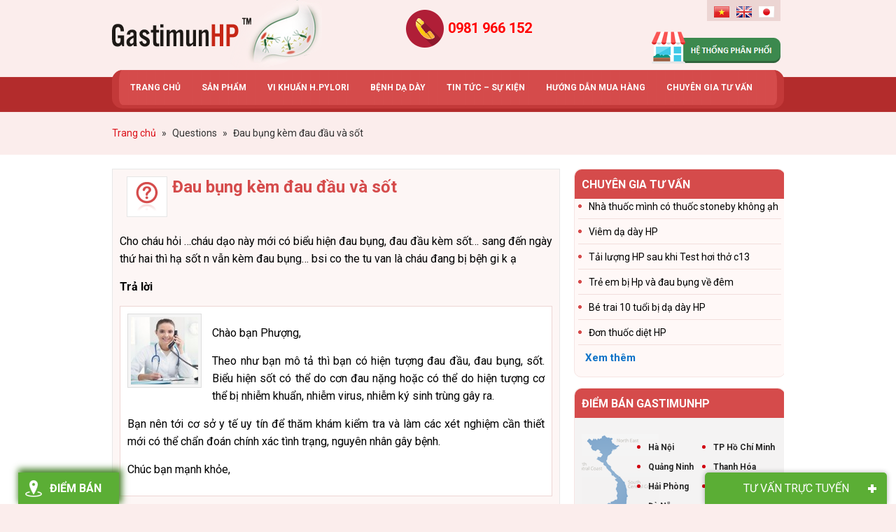

--- FILE ---
content_type: text/html; charset=UTF-8
request_url: https://gastimunhp.vn/questions/dau-bung-kem-dau-dau-va-sot/
body_size: 22248
content:
<!DOCTYPE html>
<html lang="vi"
 xmlns:fb="http://www.facebook.com/2008/fbml" prefix="og: http://ogp.me/ns#">
<head >
<meta charset="UTF-8" />
<title>Đau bụng kèm đau đầu và sốt</title>
		<script type="text/javascript">
		var ajaxurl = 'https://gastimunhp.vn/wp-admin/admin-ajax.php';
		</script>
		
<!-- This site is optimized with the Yoast SEO plugin v2.3.42 - https://yoast.com/wordpress/plugins/seo/ -->
<meta name="robots" content="noodp,noydir"/>
<link rel="canonical" href="https://gastimunhp.vn/questions/dau-bung-kem-dau-dau-va-sot/" />
<meta property="og:locale" content="vi_VN" />
<meta property="og:type" content="article" />
<meta property="og:title" content="Đau bụng kèm đau đầu và sốt - Gastimunhp" />
<meta property="og:description" content="Cho cháu hỏi &#8230;cháu dạo này mới có biểu hiện đau bụng, đau đầu kèm sốt&#8230; sang đến ngày thứ hai thì hạ sốt n vẫn kèm đau bụng&#8230; bsi co the tu van là cháu đang bị bệh gi k ạ Trả lời Chào bạn Phượng, Theo như bạn mô tả thì bạn có &hellip;" />
<meta property="og:url" content="https://gastimunhp.vn/questions/dau-bung-kem-dau-dau-va-sot/" />
<meta property="og:site_name" content="Gastimunhp" />
<meta property="article:author" content="https://www.facebook.com/pg/Gastimunhp" />
<meta property="og:image" content="http://gastimunhp.vn/wp-content/uploads/2015/06/slide-2.jpg" />
<meta name="twitter:card" content="summary_large_image"/>
<meta name="twitter:description" content="Cho cháu hỏi &#8230;cháu dạo này mới có biểu hiện đau bụng, đau đầu kèm sốt&#8230; sang đến ngày thứ hai thì hạ sốt n vẫn kèm đau bụng&#8230; bsi co the tu van là cháu đang bị bệh gi k ạ Trả lời Chào bạn Phượng, Theo như bạn mô tả thì bạn có [&hellip;]"/>
<meta name="twitter:title" content="Đau bụng kèm đau đầu và sốt - Gastimunhp"/>
<meta name="twitter:domain" content="Gastimunhp"/>
<meta name="twitter:image:src" content="http://gastimunhp.vn/wp-content/uploads/2015/06/slide-2.jpg"/>
<!-- / Yoast SEO plugin. -->

<link rel='dns-prefetch' href='//code.jquery.com' />
<link rel='dns-prefetch' href='//s.w.org' />
<link rel="alternate" type="application/rss+xml" title="Dòng thông tin Gastimunhp &raquo;" href="https://gastimunhp.vn/feed/" />
<link rel='stylesheet' id='toolbar.css-css'  href='https://gastimunhp.vn/wp-content/plugins/google-language-translator/css/toolbar.css?ver=4.9.4' type='text/css' media='all' />
<link rel='stylesheet' id='style.css-css'  href='https://gastimunhp.vn/wp-content/plugins/google-language-translator/css/style.css?ver=4.9.4' type='text/css' media='all' />
<link rel='stylesheet' id='wpts_ui_css-css'  href='https://gastimunhp.vn/wp-content/plugins/wordpress-post-tabs/css/styles/default/style.css?ver=1.6.2' type='text/css' media='all' />
<link rel='stylesheet' id='cf-field-styles-css'  href='https://gastimunhp.vn/wp-content/plugins/caldera-forms/assets/css/fields.min.css?ver=1.4.1' type='text/css' media='all' />
<link rel='stylesheet' id='cf-grid-styles-css'  href='https://gastimunhp.vn/wp-content/plugins/caldera-forms/assets/css/caldera-grid.css?ver=1.4.1' type='text/css' media='all' />
<link rel='stylesheet' id='cf-form-styles-css'  href='https://gastimunhp.vn/wp-content/plugins/caldera-forms/assets/css/caldera-form.css?ver=1.4.1' type='text/css' media='all' />
<link rel='stylesheet' id='cf-alert-styles-css'  href='https://gastimunhp.vn/wp-content/plugins/caldera-forms/assets/css/caldera-alert.css?ver=1.4.1' type='text/css' media='all' />
<link rel='stylesheet' id='caia-css'  href='https://gastimunhp.vn/wp-content/themes/caia/style.css?ver=3.0' type='text/css' media='all' />
<link rel='stylesheet' id='responsiveslides-css'  href='https://gastimunhp.vn/wp-content/plugins/caia-responsive-slider/assets/css/responsiveslides.css?ver=4.9.4' type='text/css' media='all' />
<link rel='stylesheet' id='contact-form-7-css'  href='https://gastimunhp.vn/wp-content/plugins/contact-form-7/includes/css/styles.css?ver=4.2.2' type='text/css' media='all' />
<link rel='stylesheet' id='jquery-ui-css'  href='https://code.jquery.com/ui/1.10.2/themes/smoothness/jquery-ui.css?ver=4.9.4' type='text/css' media='all' />
<link rel='stylesheet' id='fitqa-css'  href='https://gastimunhp.vn/wp-content/plugins/question-and-anwser/css/fitqa.css?ver=4.9.4' type='text/css' media='all' />
<link rel='stylesheet' id='toc-screen-css'  href='https://gastimunhp.vn/wp-content/plugins/table-of-contents-plus/screen.min.css?ver=1509' type='text/css' media='all' />
<script type='text/javascript' src='https://gastimunhp.vn/wp-includes/js/jquery/jquery.js?ver=1.12.4'></script>
<script type='text/javascript' src='https://gastimunhp.vn/wp-includes/js/jquery/jquery-migrate.min.js?ver=1.4.1'></script>
<script type='text/javascript' src='https://gastimunhp.vn/wp-content/plugins/google-language-translator/js/flags.js?ver=4.9.4'></script>
<script type='text/javascript' src='https://gastimunhp.vn/wp-content/plugins/google-language-translator/js/toolbar.js?ver=4.9.4'></script>
<script type='text/javascript' src='https://gastimunhp.vn/wp-content/plugins/google-language-translator/js/load-toolbar.js?ver=4.9.4'></script>
<script type='text/javascript' src='https://gastimunhp.vn/wp-includes/js/jquery/ui/core.min.js?ver=1.11.4'></script>
<script type='text/javascript' src='https://gastimunhp.vn/wp-includes/js/jquery/ui/widget.min.js?ver=1.11.4'></script>
<script type='text/javascript' src='https://gastimunhp.vn/wp-content/plugins/caia-responsive-slider/assets/js/responsiveslides.min.js?ver=4.9.4'></script>
<script type='text/javascript' src='https://gastimunhp.vn/wp-includes/js/jquery/ui/position.min.js?ver=1.11.4'></script>
<script type='text/javascript' src='https://gastimunhp.vn/wp-includes/js/jquery/ui/menu.min.js?ver=1.11.4'></script>
<script type='text/javascript' src='https://gastimunhp.vn/wp-includes/js/wp-a11y.min.js?ver=4.9.4'></script>
<script type='text/javascript'>
/* <![CDATA[ */
var uiAutocompleteL10n = {"noResults":"Kh\u00f4ng t\u00ecm th\u1ea5y g\u00ec c\u1ea3.","oneResult":"\u0110\u00e3 t\u00ecm th\u1ea5y 1 k\u1ebft qu\u1ea3. H\u00e3y d\u00f9ng ph\u00edm l\u00ean v\u00e0 xu\u1ed1ng \u0111\u1ec3 di chuy\u1ec3n.","manyResults":"%d k\u1ebft qu\u1ea3 \u0111\u01b0\u1ee3c t\u00ecm th\u1ea5y. S\u1eed d\u1ee5ng ph\u00edm l\u00ean \/ xu\u1ed1ng \u0111\u1ec3 xem.","itemSelected":"M\u1ee5c \u0111\u01b0\u1ee3c ch\u1ecdn."};
/* ]]> */
</script>
<script type='text/javascript' src='https://gastimunhp.vn/wp-includes/js/jquery/ui/autocomplete.min.js?ver=1.11.4'></script>
<script type='text/javascript'>
/* <![CDATA[ */
var qna = {"ajaxurl":"https:\/\/gastimunhp.vn\/wp-admin\/admin-ajax.php","requireFail":"B\u1ea1n ph\u1ea3i \u0111i\u1ec1n th\u00f4ng tin v\u00e0o t\u1ea5t c\u1ea3 c\u00e1c tr\u01b0\u1eddng b\u1eaft bu\u1ed9c.","emailInvalid":"Email c\u1ee7a b\u1ea1n kh\u00f4ng h\u1ee3p l\u00ea, vui l\u00f2ng ki\u1ec3m tra l\u1ea1i."};
/* ]]> */
</script>
<script type='text/javascript' src='https://gastimunhp.vn/wp-content/plugins/question-and-anwser/js/fitqa.js?ver=4.9.4'></script>
<!--[if lt IE 9]>
<script type='text/javascript' src='https://gastimunhp.vn/wp-content/themes/genesis/lib/js/html5shiv.min.js?ver=3.7.3'></script>
<![endif]-->
<script type='text/javascript' src='https://gastimunhp.vn/wp-content/themes/caia/custom/js/homeslide.js?ver=4.9.4'></script>
<script type='text/javascript' src='https://gastimunhp.vn/wp-content/themes/caia/custom/js/buzz.js?ver=4.9.4'></script>
<script type='text/javascript' src='https://gastimunhp.vn/wp-content/themes/caia/custom/js/jquery.cookie.js?ver=4.9.4'></script>
<script type='text/javascript' src='https://gastimunhp.vn/wp-content/themes/caia/custom/js/slick.js?ver=4.9.4'></script>
<script type="text/javascript">function setCookie(e,t,o){if(0!=o){var i=new Date;i.setTime(i.getTime()+24*o*60*60*1e3);var n="expires="+i.toUTCString();document.cookie=e+"="+t+";"+n+";path=/"}else document.cookie=e+"="+t+";path=/"}function getCookie(e){for(var t=e+"=",o=document.cookie.split(";"),i=0;i<o.length;i++){for(var n=o[i];" "==n.charAt(0);)n=n.substring(1);if(0==n.indexOf(t))return n.substring(t.length,n.length)}return""}</script><link rel='https://api.w.org/' href='https://gastimunhp.vn/wp-json/' />
<meta name="generator" content="WordPress 4.9.4" />
<link rel="alternate" type="application/json+oembed" href="https://gastimunhp.vn/wp-json/oembed/1.0/embed?url=https%3A%2F%2Fgastimunhp.vn%2Fquestions%2Fdau-bung-kem-dau-dau-va-sot%2F" />
<link rel="alternate" type="text/xml+oembed" href="https://gastimunhp.vn/wp-json/oembed/1.0/embed?url=https%3A%2F%2Fgastimunhp.vn%2Fquestions%2Fdau-bung-kem-dau-dau-va-sot%2F&#038;format=xml" />
	<script type="text/javascript">
	jQuery(document).ready(function($) {
		$(function() {
			$(".rslides").responsiveSlides({
			  auto: true,             // Boolean: Animate automatically, true or false
			  speed: 500,            // Integer: Speed of the transition, in milliseconds
			  timeout: 4000,          // Integer: Time between slide transitions, in milliseconds
			  pager: false,           // Boolean: Show pager, true or false
			  nav: true,             // Boolean: Show navigation, true or false
			  random: false,          // Boolean: Randomize the order of the slides, true or false
			  pause: false,           // Boolean: Pause on hover, true or false
			  pauseControls: false,    // Boolean: Pause when hovering controls, true or false
			  prevText: "Prev",   // String: Text for the "previous" button
			  nextText: "Next",       // String: Text for the "next" button
			  maxwidth: "940",           // Integer: Max-width of the slideshow, in pixels
			  navContainer: "",       // Selector: Where controls should be appended to, default is after the 'ul'
			  manualControls: "",     // Selector: Declare custom pager navigation
			  namespace: "rslides",   // String: Change the default namespace used
			  before: function(){},   // Function: Before callback
			  after: function(){}     // Function: After callback
			});
		});
	 });
	</script>
	<meta property="fb:app_id" content="417679795077654"/>
<meta property="fb:admins" content=""/>
<meta property="og:locale" content="vi_VN" />
<meta property="og:locale:alternate" content="vi_VN" />
<style type="text/css">#flags {display:none !important; }p.hello { font-size:12px; color:darkgray; }#google_language_translator, #flags { text-align:left; }#google_language_translator { clear:both; }#flags { width:165px; }#flags a { display:inline-block; margin-right:2px; }.goog-tooltip {display: none !important;}.goog-tooltip:hover {display: none !important;}.goog-text-highlight {background-color: transparent !important; border: none !important; box-shadow: none !important;}#google_language_translator a {display: none !important; }.goog-te-gadget {color:transparent !important;}.goog-te-gadget { font-size:0px !important; }.goog-branding { display:none; }.goog-te-banner-frame{visibility:hidden !important;}body { top:0px !important;}</style><style type="text/css">div#toc_container {width: 75%;}div#toc_container ul li {font-size: 80%;}</style><link rel="icon" href="https://gastimunhp.vn/wp-content/themes/caia/images/favicon.ico" />
<script>
  (function(i,s,o,g,r,a,m){i['GoogleAnalyticsObject']=r;i[r]=i[r]||function(){
  (i[r].q=i[r].q||[]).push(arguments)},i[r].l=1*new Date();a=s.createElement(o),
  m=s.getElementsByTagName(o)[0];a.async=1;a.src=g;m.parentNode.insertBefore(a,m)
  })(window,document,'script','//www.google-analytics.com/analytics.js','ga');

  ga('create', 'UA-63432824-1', 'auto');
  ga('require', 'displayfeatures');
  ga('send', 'pageview');

</script>

<meta name="viewport" content="width=device-width, initial-scale=1.0">

<!--[if lt IE 9]>
  <script src="http://html5shim.googlecode.com/svn/trunk/html5.js"></script>
 <script src="http://css3-mediaqueries-js.googlecode.com/svn/trunk/css3-mediaqueries.js"></script>
<![endif]-->
<script src='https://www.google.com/recaptcha/api.js'></script>


<!-- Google Tag Manager -->
<script>(function(w,d,s,l,i){w[l]=w[l]||[];w[l].push({'gtm.start':
new Date().getTime(),event:'gtm.js'});var f=d.getElementsByTagName(s)[0],
j=d.createElement(s),dl=l!='dataLayer'?'&l='+l:'';j.async=true;j.src=
'https://www.googletagmanager.com/gtm.js?id='+i+dl;f.parentNode.insertBefore(j,f);
})(window,document,'script','dataLayer','GTM-P647BJC');</script>
<!-- End Google Tag Manager -->

<style type="text/css">.page .entry-content h2 {
    font-size: 20px;
    color: #444444;
    font-weight: bold;
}

.sidebar .support-online-widget .support-extra {
    background: url(https://gastimunhp.vn/wp-content/uploads/2015/10/bg_support.jpg) no-repeat;
}
.cookiePolicy.sc-background-light span {
    display: none;
}
.postid-5889 .ul-top {
    display: none;
}
#responsive-menu .responsive-menu li .sub-menu li a {
    padding-left: 9% !important;
}

.comment .says{
	font-weight: normal;
}

.addthis_button_google_plusone{
display:none;
}</style>	<link href="https://fonts.googleapis.com/css?family=Roboto:300,300i,400,400i,500,500i,700,700i,900,900i" rel="stylesheet">

	<script>
    jQuery(document).ready(function($) {
        var youtube = document.querySelectorAll( ".youtube" );
        for (var i = 0; i < youtube.length; i++) {
            // thumbnail image source.
            var source = "https://img.youtube.com/vi/"+ youtube[i].dataset.embed +"/hqdefault.jpg"; 

            // Load the image asynchronously
            var image = new Image();
                image.src = source;
                image.addEventListener( "load", function() {
                    youtube[ i ].appendChild( image );
                }( i ) );

            youtube[i].addEventListener( "click", function() {
 
            var iframe = document.createElement( "iframe" );
     
                iframe.setAttribute( "frameborder", "0" );
                iframe.setAttribute( "allowfullscreen", "" );
                iframe.setAttribute( "src", "https://www.youtube.com/embed/"+ this.dataset.embed +"?rel=0&showinfo=0&autoplay=1" );
     
                this.innerHTML = "";
                this.appendChild( iframe );
        } );
         
        }

    });
    </script>
    
	<script>
		jQuery(document).ready(function($){
			var nav = $('.nav-primary');
			var product = $('.mobile-product');
			var click = $('#click-menu');
			$(window).scroll(function () {
				if ($(this).scrollTop() > 170) {
					nav.addClass("f-nav");
					product.addClass("f-product");
					click.addClass("f-click");
				} else {
					nav.removeClass("f-nav");
					product.removeClass("f-product");
					click.removeClass("f-click");
				}
			});


		// Kiểm tra form đặt hàng
		$('.guidi input[type="submit"]').click(function() {

			$(this).parent().parent().parent().parent().parent().addClass("thisform");
			
			var phone = $('.thisform .sodienthoai input[type="text"]').val().trim();
			intRegex = /^[0-9]+$/;

			if ( phone != '' ) {
				if( !intRegex.test(phone) ){
					alert('Bạn nhập sai số điện thoại');
					return false;				
				}else{
					phone = phone.replace('(+84)', '0');
					phone = phone.replace('+84', '0');
					phone = phone.replace('0084', '0');
					phone = phone.replace(/ /g, '');	

					var firstNumber = phone.substring(0, 2);
					if ((firstNumber == '09' || firstNumber == '08' || (firstNumber == '03') || (firstNumber == '07') || (firstNumber == '05')) && phone.length == 10) {
						return true;
					} else if (firstNumber == '01' && phone.length == 11) {
						flag = true;
					}else{
						alert('Bạn nhập sai số điện thoại');
						return false;							
					}
				}
			}else{
				alert('Bạn chưa nhập số điện thoại');
				return false;					
			}
		});	
	

		});
	</script>
				<script>
			jQuery(document).ready(function($) {
				$(".alert a").click(function(){
					$("#check-box").show();
					return false;
				});

				$(".no-check").click(function(){
					$("#check-box").hide();
				});


			});
			</script>

				<script>
	    jQuery(document).ready(function($) {
	        var youtube = document.querySelectorAll( ".youtube" );
	        for (var i = 0; i < youtube.length; i++) {
	            // thumbnail image source.
	            var source = "https://img.youtube.com/vi/"+ youtube[i].dataset.embed +"/hqdefault.jpg"; 

	            // Load the image asynchronously
	            var image = new Image();
	                image.src = source;
	                image.addEventListener( "load", function() {
	                    youtube[ i ].appendChild( image );
	                }( i ) );

	            youtube[i].addEventListener( "click", function() {
	 
	            var iframe = document.createElement( "iframe" );
	     
	                iframe.setAttribute( "frameborder", "0" );
	                iframe.setAttribute( "allowfullscreen", "" );
	                iframe.setAttribute( "src", "https://www.youtube.com/embed/"+ this.dataset.embed +"?rel=0&showinfo=0&autoplay=1" );
	     
	                this.innerHTML = "";
	                this.appendChild( iframe );
	        } );
	         
	        }

	    });
	    </script>

			<script>
			jQuery(document).ready(function($) {
				$("#igy-order img").click(function(){
					$("#order-form-1").show();
					return false;
				});

				$(".hiden-form").click(function(){
					$("#order-form-1").hide();
					return false;
				});

				$(".background-form").click(function(){
					$("#order-form-1").hide();
					return false;
				});
			});

			jQuery(document).ready(function($) {
				$("input#fld_5442163_1").attr({
				   "max" : 1000,
				   "min" : 0
				});
			});

			// var mySound = new buzz.sound( "/sounds/ring", {
			// 	formats: [ "mp3"]
			// });

			jQuery(document).ready(function($) {

				$(".sidebar-comment-single .widgettitle").click(function(e){
					e.preventDefault();
						$('.sidebar-comment-single .des-comment-widget').toggle();
						$('.sidebar-comment-single .widget-comment').toggle();
						$('.sidebar-comment-single .widgettitle').toggleClass('hide-form');
				});

				cookie_popup_new = (function() {
					if ($.cookie("cookie_popup_new") == undefined) {
						$('.sidebar-comment-single .des-comment-widget').show();
						$('.sidebar-comment-single .widget-comment').show();
						// mySound.play().fadeIn();
						$.cookie("cookie_popup_new",true,{ expires: 30/(24*60) });
					};
				});

				// cookie_popup_hide = (function() {
				// 	if ($.cookie("cookie_popup_hide") == undefined) {
				// 		$('.sidebar-comment-single .des-comment-widget').hide();
				// 		$('.sidebar-comment-single .widget-comment').hide();
				// 		mySound.play().fadeout();
				// 		$.cookie("cookie_popup_hide",true,{ expires: 5/(24*60) });
				// 	};
				// });

				setTimeout(function() {
					cookie_popup_new();
				}, 10000);

			});
			</script>
			<script>
				jQuery(document).ready(function($){

					$("main.content input#submit").click(function(){
						var value = $("main.content .comment-form-comment #comment").val();
						var value1 = $("#commentform .comment-form-author #author").val();
						var value2 = $("#commentform .comment-form-email #email").val();
						var value6 = $("#commentform .comment-form-url #url").val();

						if( !value1 )
						{
							alert('Bạn chưa nhập họ và tên!');
							return false;
						}else if( !value2 )
						{
							alert('Bạn chưa nhập email!');
							return false;
						}else if( !value6 )
						{
							alert('Bạn chưa nhập số điện thoại!');
							return false;
						}else if( !value )
						{
							alert('Bạn chưa nhập nội dung bình luận!');
							return false;
						}else{
							$("#commentform").submit();
							$("#formthongbao").show();
						}
					});
					
					$(".comment-widget input#submit").click(function(){
						var value7 = $(".comment-widget .comment-form-comment #comment").val();
						var value3 = $(".comment-widget .comment-form-author #author").val();
						var value4 = $(".comment-widget .comment-form-email #email").val();
						var value5 = $(".comment-widget .comment-form-url #url").val();

						if( !value3 )
						{
							alert('Bạn chưa nhập họ và tên!');
							return false;
						}else if( !value4 )
						{
							alert('Bạn chưa nhập email!');
							return false;
						}else if( !value5 )
						{
							alert('Bạn chưa nhập số điện thoại!');
							return false;
						}else if( !value5 )
						{
							alert('Bạn chưa nhập nội dung bình luận!');
							return false;
						}else{
							$("#commentform").submit();
							$("#formthongbao").show();
						}
					});
									
					$("#closecomment").click(function(){
						$("#formthongbao").fadeOut();
					});
				});
				function ValidNumber(event){
				    var key = window.event ? event.keyCode : event.which;   if (event.keyCode == 8 || event.keyCode == 46    || event.keyCode == 37 || event.keyCode == 39) {       return true;    }   else if ( key < 48 || key > 57 ) {      return false;   }   else return true;
				}
			</script>

			<!-- Script popup cẩm nang sách -->
			<script>
				jQuery(document).ready(function($){
					$("#nutcamnang").click(function(){
						$("#popupcamnang").show();
					});
					$(".nutcamnang").click(function(){
						$("#popupcamnang").show();
					});
					$("#popupcamnang .backgroundcamnang").click(function(){
						$("#popupcamnang").hide();
					});
				});
			</script>
			<!-- Script popup bên trái màn hình -->
			<script>
				jQuery(document).ready(function($){
					$("#text-13 h4.widget_title").click(function(){
						$("#text-13").hide();
					});
				});
			</script>
			<script type='text/javascript'>	
	function ega(c, a, l, v=1){ga('send', 'event', c, a, l, v); console.log('send ' + c);}
	function uga(c, a, l, v=1){
		var is_send = getCookie(c);
		if (is_send != '1'){ga('send', 'event', c, a, l, v); setCookie(c, '1', 0); console.log('send ' + c);}
	}
	</script>
	</head>
<body class="fitwp_question-template-default single single-fitwp_question postid-4563 content-sidebar" itemscope itemtype="https://schema.org/WebPage"><!-- Google Tag Manager (noscript) -->
<noscript><iframe src="https://www.googletagmanager.com/ns.html?id=GTM-P647BJC"
height="0" width="0" style="display:none;visibility:hidden"></iframe></noscript>
<!-- End Google Tag Manager (noscript) --><div id="order-form-1"><div class="background-form"></div><section id="caldera_forms_widget-2" class="widget widget_caldera_forms_widget"><div class="widget-wrap"><div class="widgettitle"><span>Đặt hàng online</span></div><div class="caldera-grid" id="caldera_form_1" data-cf-ver="1.4.1" data-cf-form-id="CF58b7c658ab207"><div id="caldera_notices_1" data-spinner="https://gastimunhp.vn/wp-admin/images/spinner.gif"></div><form data-instance="1" class="CF58b7c658ab207 caldera_forms_form cfajax-trigger" method="POST" enctype="multipart/form-data" role="form" id="CF58b7c658ab207_1" data-target="#caldera_notices_1" data-template="#cfajax_CF58b7c658ab207-tmpl" data-cfajax="CF58b7c658ab207" data-load-element="_parent" data-load-class="cf_processing" data-post-disable="1" data-action="cf_process_ajax_submit" data-request="https://gastimunhp.vn/cf-api/CF58b7c658ab207" data-hiderows="true">
<input type="hidden" id="_cf_verify" name="_cf_verify" value="d9fedcfa10" /><input type="hidden" name="_wp_http_referer" value="/questions/dau-bung-kem-dau-dau-va-sot/" /><input type="hidden" name="_cf_frm_id" value="CF58b7c658ab207">
<input type="hidden" name="_cf_frm_ct" value="1">
<input type="hidden" name="cfajax" value="CF58b7c658ab207">
<input type="hidden" name="_cf_cr_pst" value="4563">
<div class="hide" style="display:none; overflow:hidden;height:0;width:0;">
<label>Web Site</label><input type="text" name="web_site" value="" autocomplete="off">
</div><div  class="row  first_row"><div  class="col-sm-6  first_col"><div role="field" data-field-wrapper="fld_107769" class="form-group">
	
	<div class="">
		<input placeholder="Họ v&agrave; t&ecirc;n" type="text"   data-field="fld_107769" class="form-control" id="fld_107769_1" name="fld_107769" value="" required="required"  aria-label="Họ và tên">
			</div>
</div>
</div><div  class="col-sm-6  last_col"><div role="field" data-field-wrapper="fld_8725362" class="form-group">
	
	<div class="">
		<input placeholder="Địa chỉ giao h&agrave;ng" type="text"   data-field="fld_8725362" class="form-control" id="fld_8725362_1" name="fld_8725362" value="" required="required"  aria-label="Địa chỉ giao hàng">
			</div>
</div>
</div></div><div  class="row "><div  class="col-sm-6  first_col"><div role="field" data-field-wrapper="fld_7461904" class="form-group sodienthoai">
	
	<div class="">
		<input placeholder="Điện thoại" type="text"   data-field="fld_7461904" class="form-control" id="fld_7461904_1" name="fld_7461904" value="" required="required"  aria-label="Điện thoại">
			</div>
</div>
</div><div  class="col-sm-6  last_col"><div role="field" data-field-wrapper="fld_4427941" class="form-group">
	
	<div class="">
		<input placeholder="Email" type="text"   data-field="fld_4427941" class="form-control" id="fld_4427941_1" name="fld_4427941" value="" required="required"  aria-label="Email">
			</div>
</div>
</div></div><div  class="row "><div  class="col-sm-12  single"><div role="field" data-field-wrapper="fld_9470880" class="form-group">
	
	<div class="">
		<textarea placeholder="Ghi ch&uacute;" data-field="fld_9470880"  class="form-control" rows="4" id="fld_9470880_1" name="fld_9470880"   aria-label="Ghi chú"></textarea>
			</div>
</div>
</div></div><div  class="row "><div  class="col-sm-6  first_col"><div role="field" data-field-wrapper="fld_5442163" class="form-group">
	<label id="fld_5442163Label" for="fld_5442163_1" class="control-label">Số lượng <span aria-hidden="true" role="presentation" class="field_required" style="color:#ff2222;">*</span></label>
	<div class="">
		<input  type="number"   data-field="fld_5442163" class="form-control" id="fld_5442163_1" name="fld_5442163" value="" required="required"  aria-labelledby="fld_5442163Label">
			</div>
</div>
</div><div  class="col-sm-6  last_col"><script type="text/javascript">
	jQuery(function($){

		function checked_total_fld_9923963(items){
			var sum = 0;
			
			items.each(function(k,v){
				var val = $(v).val();
				sum += parseFloat( val );
			});
			return sum;
		}
		function docalc_fld_9923963(){
			var fld_5442163 = parseFloat( $('[data-field="fld_5442163"]').is(':checkbox') ? checked_total_fld_9923963($('[data-field="fld_5442163"]:checked')) : $('[data-field="fld_5442163"]').is(':radio') ? $('[data-field="fld_5442163"]:checked').val() : $('[data-field="fld_5442163"]').val() ) || 0 , fld_5193532 = parseFloat( $('[data-field="fld_5193532"]').is(':checkbox') ? checked_total_fld_9923963($('[data-field="fld_5193532"]:checked')) : $('[data-field="fld_5193532"]').is(':radio') ? $('[data-field="fld_5193532"]:checked').val() : $('[data-field="fld_5193532"]').val() ) || 0 ,
				total = (fld_5442163*fld_5193532),
				view_total = total;

						function addCommas(nStr){
				nStr += '';
				x = nStr.split('.');
				x1 = x[0];
				x2 = x.length > 1 ? '.' + x[1] : '';
				var rgx = /(\d+)(\d{3})/;
				while (rgx.test(x1)) {
					x1 = x1.replace(rgx, '$1' + ',' + '$2');
				}
				return x1 + x2;
			}
			total = total.toFixed(2);
			view_total = addCommas( total );
						if( view_total.toString().length > 18 ){
				view_total = Math.round( view_total );
			}
			$('#fld_9923963_1').html( view_total );
			$('[data-field="fld_9923963"]').val( total ).trigger('change');

		}
		$('body').on('change keyup', '[data-field="fld_5442163"],[data-field="fld_5193532"],#conditional_fld_5442163,#conditional_fld_5193532', function(e){
			docalc_fld_9923963();
		});
		$( document ).on('cf.remove cf.add', function( e ){
			docalc_fld_9923963();
		})
		docalc_fld_9923963();
	});
	
</script>
<div role="field" data-field-wrapper="fld_9923963" class="form-group">
	
	<div class="">
		<p aria-label="Tổng tiền" class="total-line">Tổng tiền : <span id="fld_9923963_1"></span> VNĐ</p>
		<input type="hidden" name="fld_9923963" value="0" data-field="fld_9923963" >
			</div>
</div>
</div></div><div  class="row "><div  class="col-sm-12  single"><div class="noidung">(Giá bán 412.000/Hộp 10 gói; Miễn phí giao hàng toàn quốc cho đơn hàng từ 2 Hộp trở lên)</div></div></div><div  class="row  last_row"><div  class="col-sm-12  single"><script>	
	jQuery( function($){

		$(document).on('click dblclick', '#fld_3567801_1', function( e ){
			$('#fld_3567801_1_btn').val( e.type ).trigger('change');
		});

	});
</script>
<div role="field" data-field-wrapper="fld_3567801" class="form-group guidi">
<div class="">
<input data-field="fld_3567801"  class="btn btn-default" type="submit" name="fld_3567801_btn" value="Đặt hàng" id="fld_3567801_1"  aria-labelledby="fld_3567801Label">
</div>
</div>
<input class="button_trigger_1" type="hidden" data-field="fld_3567801" id="fld_3567801_1_btn" name="fld_3567801" value="">
<input type="hidden" id="fld_5193532_1" class=""  data-field="fld_5193532" name="fld_5193532" value="412000">

</div></div></form>
</div>
</div></section>
<section id="caldera_forms_widget-5" class="widget widget_caldera_forms_widget"><div class="widget-wrap"><div class="widgettitle"><span>Đặt hàng online</span></div><div class="caldera-grid" id="caldera_form_2" data-cf-ver="1.4.1" data-cf-form-id="CF5e1c100b5c8c3"><div id="caldera_notices_2" data-spinner="https://gastimunhp.vn/wp-admin/images/spinner.gif"></div><form data-instance="2" class="CF5e1c100b5c8c3 caldera_forms_form cfajax-trigger" method="POST" enctype="multipart/form-data" role="form" id="CF5e1c100b5c8c3_2" data-target="#caldera_notices_2" data-template="#cfajax_CF5e1c100b5c8c3-tmpl" data-cfajax="CF5e1c100b5c8c3" data-load-element="_parent" data-load-class="cf_processing" data-post-disable="1" data-action="cf_process_ajax_submit" data-request="https://gastimunhp.vn/cf-api/CF5e1c100b5c8c3" data-hiderows="true">
<input type="hidden" id="_cf_verify" name="_cf_verify" value="d9fedcfa10" /><input type="hidden" name="_wp_http_referer" value="/questions/dau-bung-kem-dau-dau-va-sot/" /><input type="hidden" name="_cf_frm_id" value="CF5e1c100b5c8c3">
<input type="hidden" name="_cf_frm_ct" value="2">
<input type="hidden" name="cfajax" value="CF5e1c100b5c8c3">
<input type="hidden" name="_cf_cr_pst" value="4563">
<div class="hide" style="display:none; overflow:hidden;height:0;width:0;">
<label>Url</label><input type="text" name="url" value="" autocomplete="off">
</div><div  class="row  first_row"><div  class="col-sm-6  first_col"><div role="field" data-field-wrapper="fld_107769" class="form-group">
	
	<div class="">
		<input placeholder="Họ v&agrave; t&ecirc;n" type="text"   data-field="fld_107769" class="form-control" id="fld_107769_2" name="fld_107769" value="" required="required"  aria-label="Họ và tên">
			</div>
</div>
</div><div  class="col-sm-6  last_col"><div role="field" data-field-wrapper="fld_8725362" class="form-group">
	
	<div class="">
		<input placeholder="Địa chỉ giao h&agrave;ng" type="text"   data-field="fld_8725362" class="form-control" id="fld_8725362_2" name="fld_8725362" value="" required="required"  aria-label="Địa chỉ giao hàng">
			</div>
</div>
</div></div><div  class="row "><div  class="col-sm-6  first_col"><div role="field" data-field-wrapper="fld_7461904" class="form-group">
	
	<div class="">
		<input placeholder="Điện thoại" type="tel"   data-field="fld_7461904" class="form-control" id="fld_7461904_2" name="fld_7461904" value="" required="required"  aria-label="Điện thoại">
			</div>
</div>
</div><div  class="col-sm-6  last_col"><div role="field" data-field-wrapper="fld_4427941" class="form-group">
	
	<div class="">
		<input placeholder="Email" type="text"   data-field="fld_4427941" class="form-control" id="fld_4427941_2" name="fld_4427941" value=""   aria-label="Email">
			</div>
</div>
</div></div><div  class="row "><div  class="col-sm-12  single"><div role="field" data-field-wrapper="fld_9470880" class="form-group">
	
	<div class="">
		<textarea placeholder="Ghi ch&uacute;" data-field="fld_9470880"  class="form-control" rows="4" id="fld_9470880_2" name="fld_9470880"   aria-label="Ghi chú"></textarea>
			</div>
</div>
</div></div><div  class="row "><div  class="col-sm-6  first_col"><div role="field" data-field-wrapper="fld_5442163" class="form-group">
	<label id="fld_5442163Label" for="fld_5442163_2" class="control-label">Số lượng <span aria-hidden="true" role="presentation" class="field_required" style="color:#ff2222;">*</span></label>
	<div class="">
		<input  type="number"   data-field="fld_5442163" class="form-control" id="fld_5442163_2" name="fld_5442163" value="" required="required"  aria-labelledby="fld_5442163Label">
			</div>
</div>
</div><div  class="col-sm-6  last_col"><script type="text/javascript">
	jQuery(function($){

		function checked_total_fld_9923963(items){
			var sum = 0;
			
			items.each(function(k,v){
				var val = $(v).val();
				sum += parseFloat( val );
			});
			return sum;
		}
		function docalc_fld_9923963(){
			var fld_5442163 = parseFloat( $('[data-field="fld_5442163"]').is(':checkbox') ? checked_total_fld_9923963($('[data-field="fld_5442163"]:checked')) : $('[data-field="fld_5442163"]').is(':radio') ? $('[data-field="fld_5442163"]:checked').val() : $('[data-field="fld_5442163"]').val() ) || 0 , fld_5193532 = parseFloat( $('[data-field="fld_5193532"]').is(':checkbox') ? checked_total_fld_9923963($('[data-field="fld_5193532"]:checked')) : $('[data-field="fld_5193532"]').is(':radio') ? $('[data-field="fld_5193532"]:checked').val() : $('[data-field="fld_5193532"]').val() ) || 0 ,
				total = (fld_5442163*fld_5193532),
				view_total = total;

						function addCommas(nStr){
				nStr += '';
				x = nStr.split('.');
				x1 = x[0];
				x2 = x.length > 1 ? '.' + x[1] : '';
				var rgx = /(\d+)(\d{3})/;
				while (rgx.test(x1)) {
					x1 = x1.replace(rgx, '$1' + ',' + '$2');
				}
				return x1 + x2;
			}
			total = total.toFixed(2);
			view_total = addCommas( total );
						if( view_total.toString().length > 18 ){
				view_total = Math.round( view_total );
			}
			$('#fld_9923963_2').html( view_total );
			$('[data-field="fld_9923963"]').val( total ).trigger('change');

		}
		$('body').on('change keyup', '[data-field="fld_5442163"],[data-field="fld_5193532"],#conditional_fld_5442163,#conditional_fld_5193532', function(e){
			docalc_fld_9923963();
		});
		$( document ).on('cf.remove cf.add', function( e ){
			docalc_fld_9923963();
		})
		docalc_fld_9923963();
	});
	
</script>
<div role="field" data-field-wrapper="fld_9923963" class="form-group">
	
	<div class="">
		<p aria-label="Tổng tiền" class="total-line">Tổng tiền : <span id="fld_9923963_2"></span> VNĐ</p>
		<input type="hidden" name="fld_9923963" value="0" data-field="fld_9923963" >
			</div>
</div>
</div></div><div  class="row "><div  class="col-sm-12  single"><div class="noidung">(Giá bán 450,000/Hộp 10 gói; Miễn phí giao hàng toàn quốc cho đơn hàng từ 2 Hộp trở lên)</div></div></div><div  class="row  last_row"><div  class="col-sm-12  single"><script>	
	jQuery( function($){

		$(document).on('click dblclick', '#fld_3567801_2', function( e ){
			$('#fld_3567801_2_btn').val( e.type ).trigger('change');
		});

	});
</script>
<div role="field" data-field-wrapper="fld_3567801" class="form-group">
<div class="">
<input data-field="fld_3567801"  class="btn btn-default" type="submit" name="fld_3567801_btn" value="Đặt hàng" id="fld_3567801_2"  aria-labelledby="fld_3567801Label">
</div>
</div>
<input class="button_trigger_2" type="hidden" data-field="fld_3567801" id="fld_3567801_2_btn" name="fld_3567801" value="">
<input type="hidden" id="fld_5193532_2" class=""  data-field="fld_5193532" name="fld_5193532" value="450000">

</div></div></form>
</div>
</div></section>
</div><div class="site-container"><header class="site-header" itemscope itemtype="https://schema.org/WPHeader"><div class="wrap"><div class="title-area"><p class="site-title" itemprop="headline"><a href="https://gastimunhp.vn/">Gastimunhp</a></p><p class="site-description" itemprop="description">Gastimunhp</p></div><div class="widget-area header-widget-area"><section id="support-online-3" class="widget support-online-widget"><div class="widget-wrap">		
			
			<!-- Support group -->
							<div id="support-group-1" class="support-group">
																<div id="supporter-1" class="supp-odd supporter">
							<div class="supporter-info">
								
															</div>
							<!-- end .supporter-info -->
							<div class="supporter-online">
								
															</div>
							<!-- end .supporter-online -->
						</div><!-- end .supporter -->
									</div><!-- end .supporter-group -->
						<!-- End support group -->
			
						
			<script type="text/javascript" language="javaScript">
			jQuery(document).ready(function($) {
				$.ajax({ //tạo đối tượng ajax kết nối tới check-status.php để check trạng thái
					type: "POST",
					url: "https://gastimunhp.vn/wp-content/themes/caia/lib/widgets/support-online-check-status.php",
					data: 'listsuporter=', // tham số kèm theo để file php sử lý
					cache: false,
					dataType: "html", // trả về kết quả html khi xử lý xong
					success: function(string){
						var getData = $.parseJSON(string);
						//tách mảng 2 chiều trả về,để xử lý thông tin
						for ( var i = 0; i < getData.length; i++ ) {
							//nếu trạng thái thay đổi thì mới xử lý
							//ở skyper, support khách hàng chỉ xem trang thái đèn xanh là online (đỏ, vàng off)
							if (getData[i][0]=='01' || getData[i][0]=='2'){
								if (getData[i][0]=='01'){
									//đổi ảnh
									$('img#' + getData[i][1]).attr({
										'src': 'https://gastimunhp.vn/wp-content/themes/caia/images/supportonline/yahoo-online.png'
									});
								}
								if (getData[i][0]=='2'){
									$('img#' + getData[i][1]).attr({
										'src': 'https://gastimunhp.vn/wp-content/themes/caia/images/supportonline/skyper-online.png'
									});
								}
							}
							
						}
					},
					error: function (){
						//alert('nếu có lỗi không làm gì cả, dữ nguyên trạng thái ban đầu');
					}		
				});
			});// end document.ready
			</script>
			
				
				    <div id="hotline-area" class="hotline-area">
				
						        	<span class="hotline">
		        		<span class="label">Hotline: </span>
		        		<span class="num"><a href="tel: 0981966152" style="color:red;font-size:20px;"> 0981 966 152</a>  </span>
		        	</span>
		        
						    </div><!-- end #hotline-area -->
		
		<div class="clear"></div></div></section>
<section id="text-2" class="widget widget_text"><div class="widget-wrap">			<div class="textwidget"><ul style="list-style-type: none;" class="ui-sortable" id="sortable">
<li style="float:left;" id="Vietnamese"><a style="cursor: pointer;" class="notranslate flag vi" title="Vietnamese"><img alt="Vietnamese" title="Vietnamese" src="https://gastimunhp.vn/wp-content/uploads/2015/05/vi.png" /></a></li>
<li style="float:left;" id="English"><a style="cursor: pointer;" class="notranslate flag en" title="English"><img alt="English" title="English" src="https://gastimunhp.vn/wp-content/uploads/2015/05/en.png" /></a></li>
<li style="float:left;" id="Japan"><a style="cursor: pointer;" class="notranslate flag ja" title="English"><img alt="Japan" title="Japan" src="https://gastimunhp.vn/wp-content/uploads/2015/05/ja.png" /></a></li>
</ul></div>
		</div></section>
<section id="text-3" class="widget widget_text"><div class="widget-wrap">			<div class="textwidget"><a href="https://gastimunhp.vn/huong-dan-mua-gastimunhp/" target="_blank"><img src="https://gastimunhp.vn/wp-content/uploads/2018/03/he-thong-phan-phoi-2.png" alt="he-thong-phan-phoi"></a>
</div>
		</div></section>
<section id="text-11" class="widget widget_text"><div class="widget-wrap">			<div class="textwidget"><a href="https://gastimunhp.vn/goi-gastimunhp/" class="mobile-product" style="display: none;">Sản phẩm</a></div>
		</div></section>
</div>	<div id="check-box">
		<section id="text-4" class="widget widget_text"><div class="widget-wrap">			<div class="textwidget"><div class="form-check">
<div class="form-form">
<p class="slogan">Các thông tin mang tính học thuật và chuyên môn cao chỉ phù hợp nhân viên y tế hoạt động trong lĩnh vực chuyên môn.</p>
<p>Bạn có thực sự muốn vào đọc tin?</p>
<a href="https://gastimunhp.vn/danh-cho-chuyen-gia/" class="yes-check">Có</a>
<a href="" class="no-check">Không</a>
</div>
</div></div>
		</div></section>
	</div>
</div></header><nav class="nav-primary" aria-label="Main" itemscope itemtype="https://schema.org/SiteNavigationElement"><div class="wrap"><ul id="menu-main-menu" class="menu genesis-nav-menu menu-primary"><li id="menu-item-13" class="menu-item menu-item-type-custom menu-item-object-custom menu-item-home menu-item-13"><a href="https://gastimunhp.vn/" itemprop="url"><span itemprop="name">Trang chủ</span></a></li>
<li id="menu-item-223" class="menu-item menu-item-type-custom menu-item-object-custom menu-item-has-children menu-item-223"><a itemprop="url"><span itemprop="name">Sản phẩm</span></a>
<ul class="sub-menu">
	<li id="menu-item-15" class="menu-item menu-item-type-post_type menu-item-object-page menu-item-15"><a href="https://gastimunhp.vn/goi-gastimunhp/" itemprop="url"><span itemprop="name">GastimunHP</span></a></li>
	<li id="menu-item-11712" class="menu-item menu-item-type-post_type menu-item-object-page menu-item-11712"><a href="https://gastimunhp.vn/gastimunhp-plus/" itemprop="url"><span itemprop="name">GastimunHP Plus</span></a></li>
	<li id="menu-item-12197" class="menu-item menu-item-type-post_type menu-item-object-page menu-item-12197"><a href="https://gastimunhp.vn/gastifix/" itemprop="url"><span itemprop="name">Gastifix</span></a></li>
	<li id="menu-item-222" class="menu-item menu-item-type-taxonomy menu-item-object-category menu-item-222"><a href="https://gastimunhp.vn/nghien-cuu-khoa-hoc/" itemprop="url"><span itemprop="name">Nghiên cứu khoa học</span></a></li>
</ul>
</li>
<li id="menu-item-7204" class="menu-item menu-item-type-custom menu-item-object-custom menu-item-has-children menu-item-7204"><a href="https://gastimunhp.vn/vi-khuan-h-pylori/" itemprop="url"><span itemprop="name">Vi khuẩn H.pylori</span></a>
<ul class="sub-menu">
	<li id="menu-item-451" class="menu-item menu-item-type-taxonomy menu-item-object-category menu-item-451"><a href="https://gastimunhp.vn/vi-khuan-h-pylori/vi-khuan-hp-va-benh-da-day/" itemprop="url"><span itemprop="name">Vi khuẩn Hp và Bệnh dạ dày</span></a></li>
	<li id="menu-item-452" class="menu-item menu-item-type-taxonomy menu-item-object-category menu-item-452"><a href="https://gastimunhp.vn/vi-khuan-h-pylori/xet-nghiem-kiem-tra-hp/" itemprop="url"><span itemprop="name">Xét nghiệm kiểm tra Hp</span></a></li>
	<li id="menu-item-753" class="menu-item menu-item-type-taxonomy menu-item-object-category menu-item-753"><a href="https://gastimunhp.vn/vi-khuan-h-pylori/dieu-tri-nhiem-hp/" itemprop="url"><span itemprop="name">Điều trị nhiễm Hp</span></a></li>
	<li id="menu-item-7194" class="menu-item menu-item-type-taxonomy menu-item-object-category menu-item-7194"><a href="https://gastimunhp.vn/vi-khuan-h-pylori/nhiem-hp-o-tre-em/" itemprop="url"><span itemprop="name">Nhiễm khuẩn Hp ở trẻ em</span></a></li>
</ul>
</li>
<li id="menu-item-17" class="menu-item menu-item-type-taxonomy menu-item-object-category menu-item-has-children menu-item-17"><a href="https://gastimunhp.vn/benh-da-day/" itemprop="url"><span itemprop="name">Bệnh dạ dày</span></a>
<ul class="sub-menu">
	<li id="menu-item-755" class="menu-item menu-item-type-taxonomy menu-item-object-category menu-item-755"><a href="https://gastimunhp.vn/benh-da-day/viem-loet-da-day-ta-trang/" itemprop="url"><span itemprop="name">Viêm dạ dày &#8211; tá tràng</span></a></li>
	<li id="menu-item-448" class="menu-item menu-item-type-taxonomy menu-item-object-category menu-item-448"><a href="https://gastimunhp.vn/benh-da-day/loet-da-day-ta-trang/" itemprop="url"><span itemprop="name">Loét dạ dày &#8211; tá tràng</span></a></li>
	<li id="menu-item-449" class="menu-item menu-item-type-taxonomy menu-item-object-category menu-item-449"><a href="https://gastimunhp.vn/benh-da-day/ung-thu-da-day/" itemprop="url"><span itemprop="name">Ung thư dạ dày</span></a></li>
	<li id="menu-item-7661" class="menu-item menu-item-type-taxonomy menu-item-object-category menu-item-7661"><a href="https://gastimunhp.vn/benh-da-day-o-tre-em/" itemprop="url"><span itemprop="name">Bệnh dạ dày ở trẻ em</span></a></li>
	<li id="menu-item-8150" class="menu-item menu-item-type-taxonomy menu-item-object-category menu-item-8150"><a href="https://gastimunhp.vn/benh-da-day/benh-da-day-o-phu-nu-mang-thai/" itemprop="url"><span itemprop="name">Bệnh dạ dày ở PNMT</span></a></li>
</ul>
</li>
<li id="menu-item-5125" class="menu-item menu-item-type-custom menu-item-object-custom menu-item-has-children menu-item-5125"><a href="https://gastimunhp.vn/tin-suc-khoe-su-kien/tin-suc-khoe/" itemprop="url"><span itemprop="name">Tin tức &#8211; sự kiện</span></a>
<ul class="sub-menu">
	<li id="menu-item-217" class="menu-item menu-item-type-taxonomy menu-item-object-category menu-item-217"><a href="https://gastimunhp.vn/tin-suc-khoe-su-kien/su-kien-gastimunhp/" itemprop="url"><span itemprop="name">Sự kiện GastimunHP</span></a></li>
	<li id="menu-item-5145" class="menu-item menu-item-type-taxonomy menu-item-object-category menu-item-5145"><a href="https://gastimunhp.vn/hoi-thao-khoa-hoc/" itemprop="url"><span itemprop="name">Hội thảo khoa học</span></a></li>
	<li id="menu-item-7769" class="menu-item menu-item-type-taxonomy menu-item-object-category menu-item-7769"><a href="https://gastimunhp.vn/tin-suc-khoe-su-kien/tin-suc-khoe/" itemprop="url"><span itemprop="name">Tin sức khỏe</span></a></li>
</ul>
</li>
<li id="menu-item-9010" class="menu-item menu-item-type-post_type menu-item-object-page menu-item-9010"><a href="https://gastimunhp.vn/huong-dan-mua-hang-online/" itemprop="url"><span itemprop="name">Hướng dẫn mua hàng</span></a></li>
<li id="menu-item-11587" class="menu-item menu-item-type-custom menu-item-object-custom menu-item-has-children menu-item-11587"><a href="#" itemprop="url"><span itemprop="name">Chuyên gia tư vấn</span></a>
<ul class="sub-menu">
	<li id="menu-item-232" class="menu-item menu-item-type-post_type menu-item-object-page menu-item-232"><a href="https://gastimunhp.vn/hoi-dap/" itemprop="url"><span itemprop="name">Hỏi đáp chuyên gia</span></a></li>
	<li id="menu-item-11588" class="menu-item menu-item-type-post_type menu-item-object-page menu-item-11588"><a href="https://gastimunhp.vn/gastimunhp-dong-hanh-tu-van-benh-da-day/" itemprop="url"><span itemprop="name">Chương trình Radio</span></a></li>
</ul>
</li>
</ul></div></nav><div id="slider-show"><div class="wrap"></div></div><div class="breadcrumb"><div class="wrap"><span class="breadcrumb-link-wrap" itemprop="itemListElement" itemscope itemtype="https://schema.org/ListItem"><a href="https://gastimunhp.vn/" itemprop="item"><span itemprop="name">Trang chủ</span></a></span><span class="label">  »  </span>Questions<span class="label">  »  </span>Đau bụng kèm đau đầu và sốt</div></div><div class="site-inner"><div class="content-sidebar-wrap"><main class="content"><article class="post-4563 fitwp_question type-fitwp_question status-publish entry" itemscope itemtype="https://schema.org/CreativeWork"><header class="entry-header"><h1 class="entry-title" itemprop="headline">Đau bụng kèm đau đầu và sốt</h1>
</header><div class="entry-content" itemprop="text"><p style="text-align: justify;">Cho cháu hỏi &#8230;cháu dạo này mới có biểu hiện đau bụng, đau đầu kèm sốt&#8230; sang đến ngày thứ hai thì hạ sốt n vẫn kèm đau bụng&#8230; bsi co the tu van là cháu đang bị bệh gi k ạ</p>
<p class="answer-title">Trả lời</p><div class="answer-content"><p><img alt='' src='https://secure.gravatar.com/avatar/6b3975a2b5a6758eb4c2b50850f0a0e2?s=96&#038;d=gravatar&#038;r=g' srcset='https://secure.gravatar.com/avatar/6b3975a2b5a6758eb4c2b50850f0a0e2?s=192&#038;d=gravatar&#038;r=g 2x' class='avatar avatar-96 photo' height='96' width='96' /></p>
<p style="text-align: justify;">Chào bạn Phượng,</p>
<p style="text-align: justify;">Theo như bạn mô tả thì bạn có hiện tượng đau đầu, đau bụng, sốt. Biểu hiện sốt có thể do cơn đau nặng hoặc có thể do hiện tượng cơ thể bị nhiễm khuẩn, nhiễm virus, nhiễm ký sinh trùng gây ra.</p>
<p style="text-align: justify;">Bạn nên tới cơ sở y tế uy tín để thăm khám kiểm tra và làm các xét nghiệm cần thiết mới có thể chẩn đoán chính xác tình trạng, nguyên nhân gây bệnh.</p>
<p style="text-align: justify;">Chúc bạn mạnh khỏe,</p>
</div><div class="caia-social-share">
					<div class="fb-like" data-width="" data-layout="button" data-action="like" data-size="small" data-show-faces="false" data-share="false"></div>
					<div class="fb-share-button" data-layout="button_count" data-size="small"><a target="_blank" class="fb-xfbml-parse-ignore">Chia sẻ</a></div></div><div style="clear:both;"></div></div><footer class="entry-footer"><div id="question-yarpp"><section id="fitqa-widget-3" class="widget fitqa-widget"><div class="widget-wrap"><div class="widgettitle"><span>XEM CÁC CÂU HỎI KHÁC</span></div><div class="main-posts"><ul>				<li><a href="https://gastimunhp.vn/questions/chi-so-ket-qua-c13/" title="Chỉ số kết quả c13">Chỉ số kết quả c13</a></li>
								<li><a href="https://gastimunhp.vn/questions/ket-qua-test-mau/" title="Kết quả test máu">Kết quả test máu</a></li>
								<li><a href="https://gastimunhp.vn/questions/ve-thuoc/" title="Về thuốc">Về thuốc</a></li>
								<li><a href="https://gastimunhp.vn/questions/ket-qua-test-hp/" title="Kết quả test hp">Kết quả test hp</a></li>
								<li><a href="https://gastimunhp.vn/questions/ve-hp-va-dai-trang/" title="Về Hp và đại tràng">Về Hp và đại tràng</a></li>
				</ul><div class="clear"></div></div></div></section>
</div><div class="caia_context_after_post">

<div class="#remarkunit#" style="width: 90%; margin: 0 auto 15px;border-radius: 10px;">
<p style="text-align: center;"><span style="font-size: 18px;color: #d54b4b; font-weight: bold;">4 điều cần biết về bệnh dạ dày do nhiễm HP</span></p>

<ul style="margin: 15px;">
 	<li style="color: #d00111;"><strong><a title="Các phương pháp xét nghiệm vi khuẩn Hp chính xác nhất" href="https://gastimunhp.vn/phuong-phap-xet-nghiem-vi-khuan-hp-974/">Các phương pháp xét nghiệm vi khuẩn Hp chính xác nhất</a></strong></li>
 	<li style="color: #d00111;"><strong><a title="Diệt" href="https://gastimunhp.vn/diet-hp-som-de-phong-ngua-ung-thu-da-day-8660/">Diệt Hp sớm để phòng ngừa ung thư dạ dày</a></strong></li>
 	<li style="color: #d00111;"><strong><a title="Phác đồ điều trị đau dạ dày do vi khuẩn Hp" href="https://gastimunhp.vn/phac-do-dieu-tri-dau-da-day-do-vi-khuan-hp-1207/">Phác đồ điều trị đau dạ dày do vi khuẩn Hp</a></strong></li>
 	<li style="color: #d00111;"><strong><a title="Bố mẹ bị nhiễm vi khuẩn Hp làm sao phòng bệnh cho con?" href="https://gastimunhp.vn/bo-me-bi-nhiem-vi-khuan-hp-lam-sao-phong-benh-cho-con-7602/">Bố mẹ bị nhiễm vi khuẩn Hp làm sao phòng bệnh cho con?</a></strong></li>
</ul>
</div>
</div></footer></article>	<div id="respond" class="comment-respond">
		<p id="reply-title" class="comment-reply-title"> <small><a rel="nofollow" id="cancel-comment-reply-link" href="/questions/dau-bung-kem-dau-dau-va-sot/#respond" style="display:none;">Hủy</a></small></p>			<form action="https://gastimunhp.vn/wp-comments-post.php" method="post" id="commentform" class="comment-form" novalidate>
				<p class="comment-form-author"><input id="author" name="author" type="text" class="author" placeholder="Nhập tên của bạn(*)" value="" size="30" tabindex="1" aria-required="true"/></p><!-- #form-section-author .form-section -->
<p class="comment-form-email"><input id="email" name="email" type="text" class="email" placeholder="Nhập email của bạn(*)" value="" size="30" tabindex="2" aria-required="true" /></p>
<p class="comment-form-url"><input id="url" name="url" type="text" class="url" placeholder="Nhập số điện thoại của bạn(*)" value="" size="30" tabindex="3" aria-required="true" onkeypress="return ValidNumber(event);" /></p><!-- #form-section-email .form-section -->
<div id="coments-title"></div><p class="comment-form-comment"><textarea id="comment" name="comment" cols="45" rows="8" class="form" tabindex="4" aria-required="true" placeholder="Đặt câu hỏi"></textarea></p><!-- #form-section-comment .form-section --><p class="form-submit"><input name="submit" type="submit" id="submit" class="submit" value="Bình luận" /> <input type='hidden' name='comment_post_ID' value='4563' id='comment_post_ID' />
<input type='hidden' name='comment_parent' id='comment_parent' value='0' />
</p><p style="display: none;"><input type="hidden" id="akismet_comment_nonce" name="akismet_comment_nonce" value="2af6c38f22" /></p><p style="display: none;"><input type="hidden" id="ak_js" name="ak_js" value="244"/></p>			</form>
			</div><!-- #respond -->
	<div class="entry-comments" id="comments"><span class="total-com">Có 59 bình luận</span><ol class="comment-list">
    <li class="comment even thread-even depth-1" id="comment-63335">
    <article itemprop="comment" itemscope itemtype="https://schema.org/Comment">

        
        <header class="comment-header">
            <p class="comment-author" itemprop="author" itemscope itemtype="https://schema.org/Person">
                <img alt='' src='https://secure.gravatar.com/avatar/65dae40d01eae923edc35daf356c3cf6?s=48&#038;r=g' srcset='https://secure.gravatar.com/avatar/65dae40d01eae923edc35daf356c3cf6?s=96&#038;r=g 2x' class='avatar avatar-48 photo' height='48' width='48' /><span itemprop="name">Lê thị như quỳnh</span> <span class="says">says</span>            </p>

            <p class="comment-meta"><time class="comment-time" datetime="2021-04-27T20:33:08+07:00" itemprop="datePublished"><a href="https://gastimunhp.vn/questions/dau-bung-kem-dau-dau-va-sot/comment-page-7/#comment-63335" class="comment-time-link" itemprop="url">27/04/2021 at 8:33 chiều</a></time></p>        </header>

        <div class="comment-content" itemprop="text">
            
            <p>Chị ơi cho em hỏi mình bị đau bụng nhứt đầu sốt là biểu hiện bệnh gì vậy chị</p>
        </div>

        <div class="comment-reply"><a rel='nofollow' class='comment-reply-link' href='#comment-63335' onclick='return addComment.moveForm( "comment-63335", "63335", "respond", "4563" )' aria-label='Phản hồi đến Lê thị như quỳnh'>Trả lời</a></div>
        
    </article>
    <ul class="children">

    <li class="comment byuser comment-author-gastimunhp odd alt depth-2" id="comment-63337">
    <article itemprop="comment" itemscope itemtype="https://schema.org/Comment">

        
        <header class="comment-header">
            <p class="comment-author" itemprop="author" itemscope itemtype="https://schema.org/Person">
                <img alt='' src='https://secure.gravatar.com/avatar/50b4ca0e643ce33c82041c2c0a4f0f29?s=48&#038;r=g' srcset='https://secure.gravatar.com/avatar/50b4ca0e643ce33c82041c2c0a4f0f29?s=96&#038;r=g 2x' class='avatar avatar-48 photo' height='48' width='48' /><span itemprop="name">Chuyên gia tư vấn</span> <span class="says">says</span>            </p>

            <p class="comment-meta"><time class="comment-time" datetime="2021-04-28T10:08:50+07:00" itemprop="datePublished"><a href="https://gastimunhp.vn/questions/dau-bung-kem-dau-dau-va-sot/comment-page-7/#comment-63337" class="comment-time-link" itemprop="url">28/04/2021 at 10:08 sáng</a></time></p>        </header>

        <div class="comment-content" itemprop="text">
            
            <p>Chào bạn,<br />
Triệu chứng đau bụng, nhức đầu kèm theo sốt có thể là triệu chứng của rất nhiều bệnh lý khác nhau như sốt virus, nhiễm trùng đường tiêu hóa&#8230;Để chẩn đoán chính xác bạn nên tới cơ sở khám chữa bệnh uy tín để thăm khám nhé.<br />
Chúc bạn mạnh khỏe,</p>
        </div>

        <div class="comment-reply"><a rel='nofollow' class='comment-reply-link' href='#comment-63337' onclick='return addComment.moveForm( "comment-63337", "63337", "respond", "4563" )' aria-label='Phản hồi đến Chuyên gia tư vấn'>Trả lời</a></div>
        
    </article>
    </li><!-- #comment-## -->
</ul><!-- .children -->
</li><!-- #comment-## -->

    <li class="comment even thread-odd thread-alt depth-1" id="comment-65970">
    <article itemprop="comment" itemscope itemtype="https://schema.org/Comment">

        
        <header class="comment-header">
            <p class="comment-author" itemprop="author" itemscope itemtype="https://schema.org/Person">
                <img alt='' src='https://secure.gravatar.com/avatar/5f666afa28c5ee777210e9b98a5e1dd4?s=48&#038;r=g' srcset='https://secure.gravatar.com/avatar/5f666afa28c5ee777210e9b98a5e1dd4?s=96&#038;r=g 2x' class='avatar avatar-48 photo' height='48' width='48' /><span itemprop="name">Min</span> <span class="says">says</span>            </p>

            <p class="comment-meta"><time class="comment-time" datetime="2022-10-05T18:42:14+07:00" itemprop="datePublished"><a href="https://gastimunhp.vn/questions/dau-bung-kem-dau-dau-va-sot/comment-page-7/#comment-65970" class="comment-time-link" itemprop="url">05/10/2022 at 6:42 chiều</a></time></p>        </header>

        <div class="comment-content" itemprop="text">
            
            <p>Thưa bác sĩ năm nay cháu 17tuoi cháu bị đau bụng âm ỉ 3 hôm sau đó bị sốt và đau ., đau bụng dưới và thỉnh thoảng lạnh nữa thì cháu bị sao ạ</p>
        </div>

        <div class="comment-reply"><a rel='nofollow' class='comment-reply-link' href='#comment-65970' onclick='return addComment.moveForm( "comment-65970", "65970", "respond", "4563" )' aria-label='Phản hồi đến Min'>Trả lời</a></div>
        
    </article>
    <ul class="children">

    <li class="comment byuser comment-author-gastimunhp odd alt depth-2" id="comment-66010">
    <article itemprop="comment" itemscope itemtype="https://schema.org/Comment">

        
        <header class="comment-header">
            <p class="comment-author" itemprop="author" itemscope itemtype="https://schema.org/Person">
                <img alt='' src='https://secure.gravatar.com/avatar/50b4ca0e643ce33c82041c2c0a4f0f29?s=48&#038;r=g' srcset='https://secure.gravatar.com/avatar/50b4ca0e643ce33c82041c2c0a4f0f29?s=96&#038;r=g 2x' class='avatar avatar-48 photo' height='48' width='48' /><span itemprop="name">Chuyên gia tư vấn</span> <span class="says">says</span>            </p>

            <p class="comment-meta"><time class="comment-time" datetime="2022-10-14T14:33:45+07:00" itemprop="datePublished"><a href="https://gastimunhp.vn/questions/dau-bung-kem-dau-dau-va-sot/comment-page-7/#comment-66010" class="comment-time-link" itemprop="url">14/10/2022 at 2:33 chiều</a></time></p>        </header>

        <div class="comment-content" itemprop="text">
            
            <p>Chào bạn,<br />
Đau bụng và sốt gợi ý tới viêm, nhiễm trùng 1 cơ quan nào đó trong ổ bụng. Bạn cần tới cơ sở y té để thăm khám càng sớm càng tốt.<br />
Chúc bạn mạnh khỏe,</p>
        </div>

        <div class="comment-reply"><a rel='nofollow' class='comment-reply-link' href='#comment-66010' onclick='return addComment.moveForm( "comment-66010", "66010", "respond", "4563" )' aria-label='Phản hồi đến Chuyên gia tư vấn'>Trả lời</a></div>
        
    </article>
    </li><!-- #comment-## -->
</ul><!-- .children -->
</li><!-- #comment-## -->
</ol><div class="comments-pagination pagination"><div class="pagination-previous alignleft"><a href="https://gastimunhp.vn/questions/dau-bung-kem-dau-dau-va-sot/comment-page-6/#comments" >&laquo; Phản hồi cũ hơn</a></div><div class="pagination-next alignright"></div></div></div><div class="paginate-com">
	<a class="prev page-numbers" href="https://gastimunhp.vn/questions/dau-bung-kem-dau-dau-va-sot/comment-page-6/#comments">&#x000AB;</a>
<a class='page-numbers' href='https://gastimunhp.vn/questions/dau-bung-kem-dau-dau-va-sot/#comments'>1</a>
<span class="page-numbers dots">&hellip;</span>
<a class='page-numbers' href='https://gastimunhp.vn/questions/dau-bung-kem-dau-dau-va-sot/comment-page-5/#comments'>5</a>
<a class='page-numbers' href='https://gastimunhp.vn/questions/dau-bung-kem-dau-dau-va-sot/comment-page-6/#comments'>6</a>
<span aria-current='page' class='page-numbers current'>7</span>	</div>
	<div id="info_usefull"><section id="text-21" class="widget widget_text"><div class="widget-wrap"><div class="widgettitle"><span>Câu hỏi thường gặp về GastimunHP</span></div>			<div class="textwidget"><div style="margin-bottom: 10px;">
<ul>
<li><a href="https://gastimunhp.vn/gastimunhp-la-gi-ai-nen-su-dung-gastimunhp-8643/">GastimunHP là gì?</a></li>
<li><a href="https://gastimunhp.vn/gastimunhp-san-xuat-o-dau-9779/">GastimunHP sản xuất ở đâu?</a></li>
<li><a href="https://gastimunhp.vn/ai-nen-su-dung-gastimunhp-9784/">Ai nên sử dụng GastimunHP?</a></li>
<li><a href="https://gastimunhp.vn/cach-dung-gastimunhp-hieu-qua-8655/">Cách sử dụng GastimunHP?</a></li>
<li><a href="https://gastimunhp.vn/gia-ban-gastimunhp-9786/">Giá bán GastimunHP?</a></li>
<li><a href="https://gastimunhp.vn/questions/mua-gastimunhp-o-dau-2/">Mua GastimunHP ở đâu?</a></li>
<li><a href="https://gastimunhp.vn/tre-may-tuoi-co-the-su-dung-duoc-gastimunhp-9790/">Trẻ mấy tuổi có thể sử dụng được GastimunHP?</a></li>
<li><a href="https://gastimunhp.vn/gastimunhp-co-vi-gi-9792/">GastimunHP có vị gì? Nếu trẻ khó uống quá có thể pha vào các loại thức ăn hoặc đồ uống cho bé sử dụng được không?</a></li>
</ul>
</div></div>
		</div></section>
</div></main><aside class="sidebar sidebar-primary widget-area" role="complementary" aria-label="Primary Sidebar" itemscope itemtype="https://schema.org/WPSideBar"><section id="fitqa-widget-2" class="widget fitqa-widget"><div class="widget-wrap"><div class="widgettitle"><span>Chuyên gia tư vấn</span></div><div class="main-posts"><ul>				<li><a href="https://gastimunhp.vn/questions/nha-thuoc-minh-co-thuoc-stoneby-khong-ah/" title="Nhà thuốc mình có thuốc stoneby không ạh">Nhà thuốc mình có thuốc stoneby không ạh</a></li>
								<li><a href="https://gastimunhp.vn/questions/viem-da-day-hp-9/" title="Viêm dạ dày HP">Viêm dạ dày HP</a></li>
								<li><a href="https://gastimunhp.vn/questions/tai-luong-hp-sau-khi-test-hoi-tho-c13/" title="Tải lượng HP sau khi Test hơi thở c13">Tải lượng HP sau khi Test hơi thở c13</a></li>
								<li><a href="https://gastimunhp.vn/questions/tre-em-bi-hp-va-dau-bung-ve-dem/" title="Trẻ em bị Hp và đau bụng về đêm">Trẻ em bị Hp và đau bụng về đêm</a></li>
								<li><a href="https://gastimunhp.vn/questions/be-trai-10-tuoi-bi-da-day-hp/" title="Bé trai 10 tuổi bị dạ dày HP">Bé trai 10 tuổi bị dạ dày HP</a></li>
								<li><a href="https://gastimunhp.vn/questions/don-thuoc-diet-hp/" title="Đơn thuốc diệt HP">Đơn thuốc diệt HP</a></li>
				</ul><p><a class="more-questions" href="http://gastimunhp.vn/cau-hoi-thuong-gap/" title="<b>Xem thêm </b>"><b>Xem thêm </b></a></p><div class="clear"></div></div></div></section>
<section id="text-16" class="widget widget_text"><div class="widget-wrap"><div class="widgettitle"><span>ĐIỂM BÁN GASTIMUNHP</span></div>			<div class="textwidget"><div class="national-map">
	<ul>
		<li><a href="https://gastimunhp.vn/danh-sach-nha-thuoc-phan-phoi-goi-gastimunhp-tai-ha-noi/">Hà Nội</a></li>
		<li><a href="https://gastimunhp.vn/danh-sach-nha-thuoc-phan-phoi-goi-gastimunhp-tai-tp-hcm/">TP Hồ Chí Minh</a></li>
				<li><a href="https://gastimunhp.vn/danh-sach-nha-thuoc-phan-phoi-gastimunhp-tai-quang-ninh/">Quảng Ninh</a></li>
		<li><a href="https://gastimunhp.vn/danh-sach-nha-thuoc-phan-phoi-goi-gastimunhp-tai-thanh-hoa/">Thanh Hóa</a></li>
		<li><a href="https://gastimunhp.vn/danh-sach-nha-thuoc-phan-phoi-gastimunhp-tai-hai-phong/">Hải Phòng</a></li>
		<li><a href="https://gastimunhp.vn/danh-sach-nha-thuoc-phan-phoi-gastimunhp-tai-can-tho/">Cần Thơ</a></li>
		<li><a href="https://gastimunhp.vn/danh-sach-nha-thuoc-phan-phoi-gastimunhp-tai-da-nang/">Đà Nẵng</a></li>
		<li class="select">
			<select onchange="window.open(this.value);">
				<option value="#">Các tỉnh khác</option>
<option value="https://gastimunhp.vn/danh-sach-nha-thuoc-phan-phoi-gastimunhp-tai-an-giang/"> An Giang </option>
<option value="https://gastimunhp.vn/danh-sach-nha-thuoc-phan-phoi-gastimunhp-tai-bac-giang/"> Bắc Giang </option>
<option value="https://gastimunhp.vn/danh-sach-nha-thuoc-phan-phoi-gastimunhp-tai-bac-lieu"> Bạc Liêu </option>
<option value="https://gastimunhp.vn/danh-sach-nha-thuoc-phan-phoi-gastimunhp-tai-bac-ninh"> Bắc Ninh </option>
<option value="https://gastimunhp.vn/danh-sach-nha-thuoc-phan-phoi-gastimunhp-tai-ben-tre"> Bến Tre </option>
<option value="https://gastimunhp.vn/danh-sach-nha-thuoc-phan-phoi-gastimunhp-tai-binh-dinh"> Bình Định </option>
<option value="https://gastimunhp.vn/danh-sach-nha-thuoc-phan-phoi-gastimunhp-tai-binh-phuoc"> Bình Phước </option>
<option value="https://gastimunhp.vn/danh-sach-nha-thuoc-phan-phoi-gastimunhp-tai-binh-thuan"> Bình Thuận </option>
<option value="https://gastimunhp.vn/danh-sach-nha-thuoc-phan-phoi-gastimunhp-tai-ca-mau"> Cà Mau </option>
<option value="https://gastimunhp.vn/danh-sach-nha-thuoc-phan-phoi-gastimunhp-tai-daklak"> Daklak </option>
<option value="https://gastimunhp.vn/danh-sach-nha-thuoc-phan-phoi-gastimunhp-tai-dak-nong/">Đắk Nông</option>
<option value="https://gastimunhp.vn/danh-sach-nha-thuoc-phan-phoi-gastimunhp-tai-dong-nai"> Đồng Nai </option>
<option value="https://gastimunhp.vn/danh-sach-nha-thuoc-phan-phoi-gastimunhp-tai-dong-thap"> Đồng Tháp </option>
<option value="https://gastimunhp.vn/danh-sach-nha-thuoc-phan-phoi-gastimunhp-tai-gia-lai"> Gia Lai </option>
<option value="https://gastimunhp.vn/danh-sach-nha-thuoc-phan-phoi-gastimunhp-tai-ninh-thuan/"> Ninh Thuận </option>
<option value="https://gastimunhp.vn/danh-sach-nha-thuoc-phan-phoi-gastimunhp-tai-ha-giang">Hà Giang </option>
<option value="https://gastimunhp.vn/danh-sach-nha-thuoc-phan-phoi-gastimunhp-tai-ha-nam"> Hà Nam </option>
<option value="https://gastimunhp.vn/danh-sach-nha-thuoc-phan-phoi-gastimunhp-tai-ha-tinh"> Hà Tĩnh </option>
<option value="https://gastimunhp.vn/danh-sach-nha-thuoc-phan-phoi-gastimunhp-tai-hai-duong"> Hải Dương </option>
<option value="https://gastimunhp.vn/danh-sach-nha-thuoc-phan-phoi-gastimunhp-tai-hau-giang"> Hậu Giang </option>
<option value="https://gastimunhp.vn/danh-sach-nha-thuoc-phan-phoi-gastimunhp-tai-hoa-binh"> Hòa Bình </option>
<option value="https://gastimunhp.vn/danh-sach-nha-thuoc-phan-phoi-gastimunhp-tai-hue"> Huế </option>
<option value="https://gastimunhp.vn/danh-sach-nha-thuoc-phan-phoi-gastimunhp-tai-hung-yen"> Hưng Yên </option>
<option value="https://gastimunhp.vn/danh-sach-nha-thuoc-phan-phoi-gastimunhp-tai-khanh-hoa"> Khánh Hòa </option>
<option value="https://gastimunhp.vn/danh-sach-nha-thuoc-phan-phoi-gastimunhp-tai-kien-giang"> Kiên Giang </option>
<option value="https://gastimunhp.vn/danh-sach-nha-thuoc-phan-phoi-gastimunhp-tai-kon-tum"> Kon Tum </option>
<option value="https://gastimunhp.vn/danh-sach-nha-thuoc-phan-phoi-gastimunhp-tai-lam-dong"> Lâm Đồng </option>
<option value="https://gastimunhp.vn/danh-sach-nha-thuoc-phan-phoi-gastimunhp-tai-long-an"> Long An </option>
<option value="https://gastimunhp.vn/danh-sach-nha-thuoc-phan-phoi-gastimunhp-tai-nam-dinh"> Nam Định </option>
<option value="https://gastimunhp.vn/danh-sach-nha-thuoc-phan-phoi-gastimunhp-tai-lao-cai/"> Lào Cai </option>
<option value="https://gastimunhp.vn/danh-sach-nha-thuoc-phan-phoi-gastimunhp-tai-nghe-an"> Nghệ An </option>
<option value="https://gastimunhp.vn/danh-sach-nha-thuoc-phan-phoi-gastimunhp-tai-ninh-binh"> Ninh Bình </option>
<option value="https://gastimunhp.vn/danh-sach-nha-thuoc-phan-phoi-gastimunhp-tai-phu-tho"> Phú Thọ </option>
<option value="https://gastimunhp.vn/danh-sach-nha-thuoc-phan-phoi-gastimunhp-tai-phu-yen"> Phú Yên </option>
<option value="https://gastimunhp.vn/danh-sach-nha-thuoc-phan-phoi-gastimunhp-tai-quang-binh"> Quảng Bình </option>
<option value="https://gastimunhp.vn/danh-sach-nha-thuoc-phan-phoi-gastimunhp-tai-quang-nam"> Quảng Nam </option>
<option value="https://gastimunhp.vn/danh-sach-nha-thuoc-phan-phoi-gastimunhp-tai-quang-ngai"> Quảng Ngãi </option>
<option value="https://gastimunhp.vn/danh-sach-nha-thuoc-phan-phoi-gastimunhp-tai-quang-tri"> Quảng Trị </option>
<option value="https://gastimunhp.vn/danh-sach-nha-thuoc-phan-phoi-gastimunhp-tai-soc-trang"> Sóc Trăng </option>
<option value="https://gastimunhp.vn/danh-sach-nha-thuoc-phan-phoi-gastimunhp-tai-son-la"> Sơn La </option>
<option value="https://gastimunhp.vn/danh-sach-nha-thuoc-phan-phoi-gastimunhp-tai-tay-ninh"> Tây Ninh </option>
<option value="https://gastimunhp.vn/danh-sach-nha-thuoc-phan-phoi-gastimunhp-tai-thai-binh"> Thái Bình </option>
<option value="https://gastimunhp.vn/danh-sach-nha-thuoc-phan-phoi-gastimunhp-tai-thai-nguyen"> Thái Nguyên </option>
<option value="https://gastimunhp.vn/danh-sach-nha-thuoc-phan-phoi-gastimunhp-tai-bac-can/"> Bắc Cạn </option>
<option value="https://gastimunhp.vn/danh-sach-nha-thuoc-phan-phoi-gastimunhp-tai-tp-thanh-hoa"> Thanh Hóa </option>
<option value="https://gastimunhp.vn/danh-sach-nha-thuoc-phan-phoi-gastimunhp-tai-tien-giang"> Tiền Giang </option>
<option value="https://gastimunhp.vn/danh-sach-nha-thuoc-phan-phoi-gastimunhp-tai-tra-vinh"> Trà Vinh </option>
<option value="https://gastimunhp.vn/danh-sach-nha-thuoc-phan-phoi-gastimunhp-tai-tuyen-quang"> Tuyên Quang </option>
<option value="https://gastimunhp.vn/danh-sach-nha-thuoc-phan-phoi-gastimunhp-tai-vinh-long"> Vĩnh Long </option>
<option value="https://gastimunhp.vn/danh-sach-nha-thuoc-phan-phoi-gastimunhp-tai-vinh-phuc"> Vĩnh Phúc </option>
<option value="https://gastimunhp.vn/danh-sach-nha-thuoc-phan-phoi-gastimunhp-tai-vung-tau"> Vũng Tàu </option>
<option value="https://gastimunhp.vn/danh-sach-nha-thuoc-phan-phoi-gastimunhp-tai-binh-duong/"> Bình Dương </option>
<option value="https://gastimunhp.vn/danh-sach-nha-thuoc-phan-phoi-gastimunhp-tai-yen-bai"> Yên Bái </option>
<option value="https://gastimunhp.vn/danh-sach-nha-thuoc-phan-phoi-gastimunhp-tai-lang-son/"> Lạng Sơn </option>

			</select>
		</li>
	</ul>
</div>
</div>
		</div></section>
<section id="ads_widget-13" class="widget caia_ads_widget"><div class="widget-wrap">			<div class="ads_content_widget"><div id="caia-post-list-19" class="widget caia-post-list-widget"><div class="widget-wrap"><h4 class="widget_title">Bài viết nổi bật</h4><div class="main-posts">
	<div class="post"><a target="_blank" href="https://gastimunhp.vn/phac-do-dieu-tri-dau-da-day-do-vi-khuan-hp-1207/
	" title="Phác đồ điều trị đau dạ dày do vi khuẩn Hp" class="alignleft"><img width="150" height="150" src="https://gastimunhp.vn/wp-content/uploads/2015/07/phac-do-dieu-tri-dau-da-day-do-vi-khuan-hp1.jpg" class="attachment-thumbnail" alt="Phác đồ điều trị đau dạ dày do vi khuẩn Hp" title="Phác đồ điều trị đau dạ dày do vi khuẩn Hp
	"></a><h3 class="widget-item-title"><a target="_blank" href="https://gastimunhp.vn/phac-do-dieu-tri-dau-da-day-do-vi-khuan-hp-1207/" title="Phác đồ điều trị đau dạ dày do vi khuẩn Hp
	">Phác đồ điều trị đau dạ dày do vi khuẩn Hp </a></h3><div class="clear"></div>		
	</div>
	<div class="post"><a target="_blank" href="https://gastimunhp.vn/cach-xu-ly-khi-me-va-be-bi-dau-da-day-2000/" title=" Cách xử lý khi mẹ và bé bị đau dạ dày" class="alignleft"><img width="150" height="150" src="https://gastimunhp.vn/wp-content/uploads/2015/08/Tre-bi-dau-da-day.jpg" class="attachment-thumbnail" alt="Cách xử lý khi mẹ và bé bị đau dạ dày" title="Cách xử lý khi mẹ và bé bị đau dạ dày"></a><h3 class="widget-item-title"><a target="_blank" href="https://gastimunhp.vn/cach-xu-ly-khi-me-va-be-bi-dau-da-day-2000/" title="Cách xử lý khi mẹ và bé bị đau dạ dày">Cách xử lý khi mẹ và bé bị đau dạ dày</a></h3><div class="clear"></div>			
	</div>
	<div class="post"><a target="_blank" href="https://gastimunhp.vn/loai-bo-vi-khuan-hp-gay-benh-da-day-3005/" title="Cách loại bỏ vi khuẩn Hp gây bệnh dạ dày " class="alignleft"><img width="150" height="150" src="https://gastimunhp.vn/wp-content/uploads/2015/10/vikhuanhp_1.jpg" class="attachment-thumbnail" alt="Cách loại bỏ vi khuẩn Hp gây bệnh dạ dày" title="Cách loại bỏ vi khuẩn Hp gây bệnh dạ dày"></a><h3 class="widget-item-title"><a target="_blank" href="https://gastimunhp.vn/loai-bo-vi-khuan-hp-gay-benh-da-day-3005/" title="Cách loại bỏ vi khuẩn Hp gây bệnh dạ dày">Cách loại bỏ vi khuẩn Hp gây bệnh dạ dày</a></h3><div class="clear"></div>		
	</div>
	<div class="post"><a target="_blank" href="https://gastimunhp.vn/chua-dau-da-day-phuong-phap-moi-cua-nhat-ban-2765/?utm_source=gastimunhp3&utm_medium=floatbanner&utm_campaign=link2765" title="Hỗ trợ điều trị đau dạ dày phương pháp mới của Nhật Bản" class="alignleft"><img width="150" height="150" src="https://gastimunhp.vn/wp-content/uploads/2015/10/20151030110202-2.jpg" class="attachment-thumbnail" alt="Hỗ trợ điều trị đau dạ dày phương pháp mới của Nhật Bản" title="Hỗ trợ điều trị đau dạ dày phương pháp mới của Nhật Bản"></a><h3 class="widget-item-title"><a target="_blank" href="https://gastimunhp.vn/chua-dau-da-day-phuong-phap-moi-cua-nhat-ban-2765/?utm_source=gastimunhp3&utm_medium=floatbanner&utm_campaign=link2765" title="Hỗ trợ điều trị đau dạ dày phương pháp mới của Nhật Bản">Hỗ trợ điều trị đau dạ dày phương pháp mới của Nhật Bản</a></h3><div class="clear"></div>		
	</div>
	<div class="post"><a target="_blank" href="https://gastimunhp.vn/tri-dau-da-day-o-tre-em-can-loai-tru-som-vi-khuan-hp-1929/" title="Trị đau dạ dày ở trẻ em cần loại trừ sớm vi khuẩn Hp" class="alignleft"><img width="150" height="150" src="https://gastimunhp.vn/wp-content/uploads/2015/08/Dau-da-day-o-tre-em.jpg" class="attachment-thumbnail" alt="Trị đau dạ dày ở trẻ em cần loại trừ sớm vi khuẩn Hp" title="Trị đau dạ dày ở trẻ em cần loại trừ sớm vi khuẩn Hp"></a><h3 class="widget-item-title"><a target="_blank" href="https://gastimunhp.vn/tri-dau-da-day-o-tre-em-can-loai-tru-som-vi-khuan-hp-1929/" title="Trị đau dạ dày ở trẻ em cần loại trừ sớm vi khuẩn Hp">Trị đau dạ dày ở trẻ em cần loại trừ sớm vi khuẩn Hp</a></h3><div class="clear"></div>		
	</div><div><p><strong>Tư vấn bệnh dạ dày:<span style="color:#FF0000; font-size:15px;">0981 966 152</span></strong></p></div></div></div></div></div>
		</div></section>
</aside></div></div><div id="widget-before-footer"><div class="wrap"></div></div><footer class="site-footer" itemscope itemtype="https://schema.org/WPFooter"><div class="wrap"><section id="nav_menu-2" class="widget widget_nav_menu"><div class="widget-wrap"><div class="menu-footer-menu-container"><ul id="menu-footer-menu" class="menu"><li id="menu-item-48" class="menu-item menu-item-type-custom menu-item-object-custom menu-item-home menu-item-48"><a href="https://gastimunhp.vn/" itemprop="url">Trang chủ</a></li>
<li id="menu-item-54" class="menu-item menu-item-type-taxonomy menu-item-object-category menu-item-54"><a href="https://gastimunhp.vn/vi-khuan-h-pylori/" itemprop="url">Vi khuẩn H.Pylori</a></li>
<li id="menu-item-51" class="menu-item menu-item-type-post_type menu-item-object-page menu-item-51"><a href="https://gastimunhp.vn/goi-gastimunhp/" itemprop="url">GastimunHP</a></li>
<li id="menu-item-8764" class="menu-item menu-item-type-post_type menu-item-object-page menu-item-8764"><a href="https://gastimunhp.vn/huong-dan-mua-hang-online/" itemprop="url">Hướng dẫn đặt hàng</a></li>
<li id="menu-item-8765" class="menu-item menu-item-type-taxonomy menu-item-object-category menu-item-8765"><a href="https://gastimunhp.vn/benh-da-day/" itemprop="url">Bệnh dạ dày</a></li>
<li id="menu-item-8766" class="menu-item menu-item-type-taxonomy menu-item-object-category menu-item-8766"><a href="https://gastimunhp.vn/tin-suc-khoe-su-kien/tin-suc-khoe/" itemprop="url">Tin sức khỏe</a></li>
<li id="menu-item-9326" class="menu-item menu-item-type-post_type menu-item-object-page menu-item-9326"><a href="https://gastimunhp.vn/chinh-sach-bao-ve-thong-tin-ca-nhan-cua-nguoi-tieu-dung/" itemprop="url">Chính sách bảo vệ thông tin cá nhân</a></li>
<li id="menu-item-11844" class="menu-item menu-item-type-custom menu-item-object-custom menu-item-11844"><a href="https://www.cialispascherfr24.com/" itemprop="url">Link</a></li>
<li id="menu-item-11845" class="menu-item menu-item-type-custom menu-item-object-custom menu-item-11845"><a href="https://www.cialispascherfr24.com/" itemprop="url">Site</a></li>
</ul></div></div></section>
<section id="ads_widget-5" class="widget caia_ads_widget"><div class="widget-wrap">			<div class="ads_content_widget"><div class="logo-footer">
<img src="https://gastimunhp.vn/wp-content/uploads/2015/05/logo-footer.png" alt="logo-footer">
</div></div>
		</div></section>
<section id="ads_widget-4" class="widget caia_ads_widget"><div class="widget-wrap">			<div class="ads_content_widget"><div class="footer-center" style="margin-bottom: 12px;">
<p class="the">CÔNG TY TNHH DƯỢC PHẨM ĐÔNG ĐÔ</p>
<p>Địa chỉ:  Tầng 1 và Tầng 4, Toà nhà Home City, số 177, Tổ 51 Phố Trung  Kính, P. Yên Hoà, Q.Cầu Giấy, TP Hà Nội</p>
<p style="color:white;">Điện thoại: <span style="color:white;">024.355.761.51/52/55</span>| Fax: 024.355.761.50</p>
<p style="color:white;">Chi nhánh tại Tp. Hồ Chí Minh: <span style="color:white;">028.6299.9786</span></p>
<p>Email : congtyduocphamdongdo@gmail.com</p>
<p>Số ĐKKD: 0100776036 do Sở Kế hoạch đầu tư HN cấp ngày 11/10/2013.</p>
<p> Người chịu trách nhiệm: Nguyễn Trọng Hiển</p>
<p> Thực phẩm này không phải là thuốc và không có tác dụng thay thế thuốc chữa bệnh </p>
<p><a href="https://gastimunhp.vn/chinh-sach-van-chuyen-giao-nhan-gastimunhp/">Chính sách vận chuyển giao nhận</a></p>
<p><a href="https://gastimunhp.vn/chinh-sach-bao-hanh-gastimunhp/">Chính sách bảo hành</a></p>
<p><a href="https://gastimunhp.vn/chinh-sach-bao-ve-thong-tin-ca-nhan-cua-nguoi-tieu-dung-gastimunhp/">Chính sách bảo vệ thông tin cá nhân của người dùng</a></p>
<p><a href="https://gastimunhp.vn/chinh-sach-doi-tra-va-hoan-tien-gastimunhp/">Chính sách đổi trả và hoàn tiền</a></p>
<p><a href="https://gastimunhp.vn/chinh-sach-giai-quyet-tranh-chap-khieu-nai/">Chính sách giải quyết tranh chấp khiếu nại</a></p>
</div></div>
		</div></section>
<section id="ads_widget-6" class="widget caia_ads_widget"><div class="widget-wrap">			<div class="ads_content_widget"><div class="left-footer">
<img src="https://gastimunhp.vn/wp-content/uploads/2018/11/irig.jpg" alt="doi-tac">
<a href="https://ew-nutrition.com/en-ja/gate-series/"><img class="alignnone size-full wp-image-10309" src="https://gastimunhp.vn/wp-content/uploads/2018/11/eww.jpg" alt="" width="208" height="50" /></a>
<a href="http://www.online.gov.vn/HomePage/CustomWebsiteDisplay.aspx?DocId=15375" target="_blank"><img src="https://gastimunhp.vn/wp-content/uploads/2015/06/Untitled.png"></a>
</div></div>
		</div></section>
<section id="ads_widget-7" class="widget caia_ads_widget"><div class="widget-wrap">			<div class="ads_content_widget"><div class="right-footer">
	<!--<a rel="nofollow" target="_blank" href="https://www.facebook.com/Gastimunhp">
		<img src="https://igygate.vn/wp-content/uploads/2015/03/icon-fb.jpg" alt="facebook" title="facebook" />
	</a>-->
	<a rel="nofollow" target="_blank" href="https://www.youtube.com/channel/UCuALEGczIEytSGVwl4JwunQ?view_as=subscriber">
		<img src="https://igygate.vn/wp-content/uploads/2015/03/youtube.png" alt="youtube" title="youtube" />
	</a>
	<a rel="nofollow" target="_blank" href="https://plus.google.com/u/8/107507267378992157889">
		<img src="https://igygate.vn/wp-content/uploads/2015/03/icon-gg.jpg" alt="google" title="google" />
	</a>
</div></div>
		</div></section>
<section id="text-14" class="widget widget_text"><div class="widget-wrap">			<div class="textwidget"><div class="fixdiemban"><a href="https://gastimunhp.vn/huong-dan-mua-gastimunhp/">Điểm bán</div>

<div class="fixdienthoai"><a href="tel:0981966152" onClick="ga('send', 'event', 'outbound', 'click', 'gastimunhp');"><img src="https://gastimunhp.vn/wp-content/uploads/2017/11/hinhdienthoai.png"></a></div>

</div>
		</div></section>
</div></footer><div id="popupcamnang"><div class="backgroundcamnang"></div><section id="caldera_forms_widget-4" class="widget widget_caldera_forms_widget"><div class="widget-wrap"><div class="widgettitle"><span>Đăng ký nhận cẩm nang <span class="color">Những điều cần biết về vi khuẩn HP và bệnh dạ dày</span></span></div><div class="caldera-grid" id="caldera_form_3" data-cf-ver="1.4.1" data-cf-form-id="CF58c20443c3feb"><div id="caldera_notices_3" data-spinner="https://gastimunhp.vn/wp-admin/images/spinner.gif"></div><form data-instance="3" class="CF58c20443c3feb caldera_forms_form cfajax-trigger" method="POST" enctype="multipart/form-data" role="form" id="CF58c20443c3feb_3" data-target="#caldera_notices_3" data-template="#cfajax_CF58c20443c3feb-tmpl" data-cfajax="CF58c20443c3feb" data-load-element="_parent" data-load-class="cf_processing" data-post-disable="0" data-action="cf_process_ajax_submit" data-request="https://gastimunhp.vn/cf-api/CF58c20443c3feb" data-hiderows="true">
<input type="hidden" id="_cf_verify" name="_cf_verify" value="d9fedcfa10" /><input type="hidden" name="_wp_http_referer" value="/questions/dau-bung-kem-dau-dau-va-sot/" /><input type="hidden" name="_cf_frm_id" value="CF58c20443c3feb">
<input type="hidden" name="_cf_frm_ct" value="3">
<input type="hidden" name="cfajax" value="CF58c20443c3feb">
<input type="hidden" name="_cf_cr_pst" value="4563">
<div  class="row  first_row"><div  class="col-sm-6  first_col"><div role="field" data-field-wrapper="fld_5024437" class="form-group">
	
	<div class="">
		<input placeholder="Họ t&ecirc;n (*)" type="text"   data-field="fld_5024437" class="form-control" id="fld_5024437_3" name="fld_5024437" value="" required="required"  aria-label="Họ tên (*)">
			</div>
</div>
</div><div  class="col-sm-6  last_col"><div role="field" data-field-wrapper="fld_6397667" class="form-group">
	
	<div class="">
		<input placeholder="Số điện thoại (*)" type="text"   data-field="fld_6397667" class="form-control" id="fld_6397667_3" name="fld_6397667" value="" required="required"  aria-label="Số điện thoại (*)">
			</div>
</div>
</div></div><div  class="row "><div  class="col-sm-12  single"><div role="field" data-field-wrapper="fld_7521150" class="form-group">
	
	<div class="">
		<input placeholder="Email của bạn (*)" type="email" data-field="fld_7521150" class="form-control" id="fld_7521150_3" name="fld_7521150" value="" required="required"  aria-label="Email">
			</div>
</div>
<div class="noidung">Vấn đề bạn quan tâm ( có thể chọn nhiều mục )</div><div role="field" data-field-wrapper="fld_9723125" class="form-group">
	
	<div class="">
										<div class="checkbox">
								<label for="fld_9723125_3_opt1755973"><input data-parsley-required="true" data-parsley-group="fld_9723125_3" data-parsley-multiple="fld_9723125_3" type="checkbox" data-label="Bệnh dạ dày do HP" data-field="fld_9723125" id="fld_9723125_3_opt1755973" class="fld_9723125_3 option-required" name="fld_9723125[opt1755973]" value="Bệnh dạ dày do HP" > Bệnh dạ dày do HP</label>&nbsp;
								</div>
																<div class="checkbox">
								<label for="fld_9723125_3_opt1312862"><input data-parsley-required="true" data-parsley-group="fld_9723125_3" data-parsley-multiple="fld_9723125_3" type="checkbox" data-label="Bệnh dạ dày trẻ em" data-field="fld_9723125" id="fld_9723125_3_opt1312862" class="fld_9723125_3 option-required" name="fld_9723125[opt1312862]" value="Bệnh dạ dày trẻ em" > Bệnh dạ dày trẻ em</label>&nbsp;
								</div>
																<div class="checkbox">
								<label for="fld_9723125_3_opt1777360"><input data-parsley-required="true" data-parsley-group="fld_9723125_3" data-parsley-multiple="fld_9723125_3" type="checkbox" data-label="Bệnh dạ dày chung" data-field="fld_9723125" id="fld_9723125_3_opt1777360" class="fld_9723125_3 option-required" name="fld_9723125[opt1777360]" value="Bệnh dạ dày chung" > Bệnh dạ dày chung</label>&nbsp;
								</div>
																<div class="checkbox">
								<label for="fld_9723125_3_opt1489747"><input data-parsley-required="true" data-parsley-group="fld_9723125_3" data-parsley-multiple="fld_9723125_3" type="checkbox" data-label="Bệnh dạ dày khi mang thai" data-field="fld_9723125" id="fld_9723125_3_opt1489747" class="fld_9723125_3 option-required" name="fld_9723125[opt1489747]" value="Bệnh dạ dày khi mang thai" > Bệnh dạ dày khi mang thai</label>&nbsp;
								</div>
											</div>
</div>
<script>	
	jQuery( function($){

		$(document).on('click dblclick', '#fld_6631975_3', function( e ){
			$('#fld_6631975_3_btn').val( e.type ).trigger('change');
		});

	});
</script>
<div role="field" data-field-wrapper="fld_6631975" class="form-group">
<div class="">
<input data-field="fld_6631975"  class="btn btn-default" type="submit" name="fld_6631975_btn" value="Đăng ký" id="fld_6631975_3"  aria-labelledby="fld_6631975Label">
</div>
</div>
<input class="button_trigger_3" type="hidden" data-field="fld_6631975" id="fld_6631975_3_btn" name="fld_6631975" value="">
</div></div><div  class="row  last_row"><div  class="col-sm-12  single"></div></div></form>
</div>
</div></section>
</div><div id="formthongbao"><div id="thongbaocomment"><span id="closecomment">X</span><p>Cảm ơn bạn. Chuyên gia của chúng tôi sẽ trả lời câu hỏi của bạn trong thời gian sớm nhất.</p><p>Bạn vui lòng kiểm tra hòm thư để nhận câu trả lời</p></div></div></div>			<style>
			div.caia-social-share{
				float:right;
				position: relative;
			}
			.caia-social-share .hide {
				display: none;
				position: absolute;
				top: 35px;
				position: absolute;
				top: 35px;
				left: -115px;
				background: #d6d6d6;
				padding: 5px 10px;
				width: 187px;
				border-radius: 10px;
				z-index: 300;
			}
			.caia-social-share .hide:after{
				content: '';
				display: block;
				position: absolute;
				top: -16px;
				right: 31px;
				bottom: 100%;
				width: 0;
				height: 0;
				border-color: transparent transparent #d6d6d6 transparent;
				border-style: solid;
				border-width: 8px;			
			}
			.caia-social-share .fb-share-button.one{
				float: left;
			}
			.caia-social-share .open-social {
				float: right;
				display: inline-block;
			}
			.caia-social-share .open-social:after {
				content: "+";
				float: right;
				font-size: 26px;
				margin-left: 5px;
				color: gray;
				line-height: 26px;
			}
			.caia-social-share .open-social.close:after{
				content: "-";
				float: right;
				font-size: 50px;
				margin-left: 5px;
				color: gray;
				line-height: 23px;
			}
			a.caia_social_button {
				background-color:#007ea8;
				-moz-border-radius:3px;
				-webkit-border-radius:3px;
				border-radius:3px;
				/*border:1px solid #124d77;*/
				display:inline-block;
				cursor:pointer;
				color:#ffffff;
				font-family:Arial;
				font-size:14px;
				font-weight:bold;
				/*padding: 4px 12px 4px 4px;*/
				text-decoration:none;
				height: 20px;
				margin-top: -1px;
				position: relative;
			    width: 74px;
			}
			a.caia_social_button > span{
			    position: absolute;
			    top: 2px;
			    left: 25px;
			    font-size: 11px;
			}
			a.caia_social_button:hover {
				background-color:#0061a7;
			}
			a.caia_social_button:active {
				position:relative;
				top:1px;
			}
			.caia_social_button_bound{
				display: inline-flex;
    			vertical-align: top;
    			margin-left: 4px;
			}
			/*.logged-in .caia_social_button_bound{
				vertical-align: baseline;
			}*/
			.logged-in .caia_social_button_bound.pinterest{
				vertical-align: top;
			}
			body span.PIN_1560416120510_button_pin.PIN_1560416120510_save {
			    display: inline-flex !important;
			    vertical-align: bottom !important;
			    border-radius: 3px !important;
			}
			.fb-share-button{
				margin-left: 5px;
				vertical-align: top;
			}	

			.fb-share-button.fb_iframe_widget span {
			    vertical-align: inherit !important;
			}
			
			</style>
			

    <script>
      jQuery(document).ready(function($) {
        $("a.nturl").on("click",function() {
	  default_lang = "vi";
	  lang_prefix = $(this).attr("class").split(" ")[2];
			  
	  if (lang_prefix == default_lang) {			   
	    load_default();
	  } else {
	    load_selected_language();
	  }
			 
	  function load_default() {
	    doGoogleLanguageTranslator(default_lang + "|" + default_lang);
	  }
			 
	  function load_selected_language() {
	    doGoogleLanguageTranslator(default_lang + "|" + lang_prefix);
	  }
        });
		  
        $("a.flag").on("click",function() {
          default_lang = "vi";
	  lang_prefix = $(this).attr("class").split(" ")[2];
			  
	  if (lang_prefix == default_lang) {			   
	    load_default();
	  } else {
	    load_selected_language();
          }
			 
	  function load_default() {
	    doGoogleLanguageTranslator(default_lang + "|" + default_lang);
	  }
			 
	  function load_selected_language() {
	    doGoogleLanguageTranslator(default_lang + "|" + lang_prefix);
	  }
        });

        if ($ ("body > #google_language_translator").length == 0) {
          $("#glt-footer").html("<div id='google_language_translator'></div>");
        }
      });
    </script>

    <div id="flags" style="display:none"><ul id="sortable" class="ui-sortable"><li id='English'><a title='English' class='notranslate flag en'></a></li></ul></div><div id='glt-footer'></div><script type='text/javascript'>function GoogleLanguageTranslatorInit() { new google.translate.TranslateElement({pageLanguage: 'vi', includedLanguages:'en,ja,vi', autoDisplay: false}, 'google_language_translator');}</script><script type='text/javascript' src='//translate.google.com/translate_a/element.js?cb=GoogleLanguageTranslatorInit'></script><script type='text/javascript'>    
jQuery(document).ready( function(){
  jQuery("form#commentform input#submit").click( function(){
	ga('send', 'event', 'comment', 'click', 'submit_comment');
  })
})    
</script>

<script type='text/javascript'>		
jQuery(document).ready( function(){
	jQuery("#CF58b7c658ab207_1 input[type='submit']").click( function(){
		var values = jQuery("#CF58b7c658ab207_1 input[required='required']").map(function(){return jQuery(this).val();}).get();	 
		// console.log(values);
		var isOk = true;
		for(i = 0; i< values.length; i++){
		if(values[i] == ''){
			isOk = false;
			break;
		}
		}
		if(isOk){
			ga('send', 'event', 'submit_order_form', 'submit', 'order_form');
			console.log('OK');
		}		 
		console.log('clicked'); // to test
	})
})		
</script>
<!--  time on site -->
<script type='text/javascript'>
var inFormOrLink;
jQuery('a').on('click', function() { inFormOrLink = true; });
jQuery('form').on('submit', function() { inFormOrLink = true; });
 
jQuery(window).on("beforeunload", function() { 	
	if (inFormOrLink != true){
		ga('send', 'pageview');
	}	
});
</script>
<script>

	function caia_caldera_call_back( obj ) {		
	    if ( "complete" == obj.status ) {
			let cc_entry_id = obj.data.cf_id;
			let cc_form_id = obj.form_id;
			let func_name = "cc_" + cc_form_id;	
			// console.log(func_name + '__' + cc_entry_id);
			if (typeof window[func_name] === "function") {
				let cookie_name = 'cc_' + cc_entry_id;
				let entry = getCookie(cookie_name);
				if( entry ){
					return false;					
				}else{
					setCookie( cookie_name, cc_entry_id, 0 );	
					window[func_name]();
				}
			}
			
	    }    
	}

</script>
<script>
	jQuery(document).ready(function () {
	    jQuery('body').bind('cut copy paste', function (e) { e.preventDefault(); });	    
	    jQuery("body").on("contextmenu",function(e){ return false; });
	});
</script>
			<div class="sidebar-comment-single"><section id="comment-widget-2" class="widget comment-widget"><div class="widget-wrap"><div class="widgettitle"><span>Tư vấn trực tuyến</span></div><div class="des-comment-widget">Vui lòng đặt câu hỏi hoặc gọi tới số 0981 966 152 các chuyên gia sẽ tư vấn sớm nhất cho bạn!</div><div class="widget-comment">	<div id="respond" class="comment-respond">
		<p id="reply-title" class="comment-reply-title"> <small><a rel="nofollow" id="cancel-comment-reply-link" href="/questions/dau-bung-kem-dau-dau-va-sot/#respond" style="display:none;">Hủy</a></small></p>			<form action="https://gastimunhp.vn/wp-comments-post.php" method="post" id="commentform" class="comment-form" novalidate>
				<p class="comment-form-author"><input id="author" name="author" type="text" class="author" placeholder="Nhập tên của bạn(*)" value="" size="30" tabindex="1" aria-required="true"/></p><!-- #form-section-author .form-section -->
<p class="comment-form-email"><input id="email" name="email" type="text" class="email" placeholder="Nhập email của bạn(*)" value="" size="30" tabindex="2" aria-required="true" /></p>
<p class="comment-form-url"><input id="url" name="url" type="text" class="url" placeholder="Nhập số điện thoại của bạn(*)" value="" size="30" tabindex="3" aria-required="true" onkeypress="return ValidNumber(event);" /></p><!-- #form-section-email .form-section -->
<div id="coments-title"></div><p class="comment-form-comment"><textarea id="comment" name="comment" cols="45" rows="8" class="form" tabindex="4" aria-required="true" placeholder="Đặt câu hỏi"></textarea></p><!-- #form-section-comment .form-section --><p class="form-submit"><input name="submit" type="submit" id="submit" class="submit" value="Bình luận" /> <input type='hidden' name='comment_post_ID' value='4563' id='comment_post_ID' />
<input type='hidden' name='comment_parent' id='comment_parent' value='0' />
</p><p style="display: none;"><input type="hidden" id="akismet_comment_nonce" name="akismet_comment_nonce" value="2af6c38f22" /></p><p style="display: none;"><input type="hidden" id="ak_js" name="ak_js" value="228"/></p>			</form>
			</div><!-- #respond -->
	<div class="clear"></div></div></div></section>
<div class="clear"></div></div>			<script>  			  	  
			window.addEventListener('load', function(){
									(function(d, s, id) {var js, fjs = d.getElementsByTagName(s)[0];if (d.getElementById(id)) return; js = d.createElement(s); js.id = id; js.src = '//connect.facebook.net/vi_VN/sdk.js#xfbml=1&appId=417679795077654&version=v12.0&autoLogAppEvents=1'; fjs.parentNode.insertBefore(js, fjs); }(document, 'script', 'facebook-jssdk'));
								    
			});
				


			</script>
			<script type='text/javascript' src='https://gastimunhp.vn/wp-includes/js/jquery/ui/tabs.min.js?ver=1.11.4'></script>
<script type='text/javascript' src='https://gastimunhp.vn/wp-content/plugins/wordpress-post-tabs/js/jquery.posttabs.js?ver=1.6.2'></script>
<script type='text/javascript' src='https://gastimunhp.vn/wp-content/plugins/contact-form-7/includes/js/jquery.form.min.js?ver=3.51.0-2014.06.20'></script>
<script type='text/javascript'>
/* <![CDATA[ */
var _wpcf7 = {"loaderUrl":"https:\/\/gastimunhp.vn\/wp-content\/plugins\/contact-form-7\/images\/ajax-loader.gif","sending":"\u0110ang g\u1eedi ...","cached":"1"};
/* ]]> */
</script>
<script type='text/javascript' src='https://gastimunhp.vn/wp-content/plugins/contact-form-7/includes/js/scripts.js?ver=4.2.2'></script>
<script type='text/javascript'>
/* <![CDATA[ */
var tocplus = {"smooth_scroll":"1","visibility_show":"Hi\u1ec7n","visibility_hide":"\u1ea8n","width":"75%","smooth_scroll_offset":"70"};
/* ]]> */
</script>
<script type='text/javascript' src='https://gastimunhp.vn/wp-content/plugins/table-of-contents-plus/front.min.js?ver=1509'></script>
<script type='text/javascript' src='https://gastimunhp.vn/wp-includes/js/comment-reply.min.js?ver=4.9.4'></script>
<script type='text/javascript' src='https://gastimunhp.vn/wp-includes/js/wp-embed.min.js?ver=4.9.4'></script>
<script type='text/javascript' src='https://gastimunhp.vn/wp-content/plugins/caldera-forms/assets/js/jquery.baldrick.min.js?ver=1.4.1'></script>
<script type='text/javascript' src='https://gastimunhp.vn/wp-content/plugins/caldera-forms/assets/js/ajax-core.min.js?ver=1.4.1'></script>
<script type='text/javascript' src='https://gastimunhp.vn/wp-content/plugins/caldera-forms/assets/js/fields.min.js?ver=1.4.1'></script>
<script type='text/javascript' src='https://gastimunhp.vn/wp-content/plugins/caldera-forms/assets/js/parsley.min.js?ver=1.4.1'></script>
<script type='text/javascript' src='https://gastimunhp.vn/wp-content/plugins/caldera-forms/assets/js/frontend-script-init.min.js?ver=1.4.1'></script>
<script type='text/javascript' src='https://gastimunhp.vn/wp-content/plugins/akismet/_inc/form.js?ver=3.3.3'></script>
</body></html>


--- FILE ---
content_type: application/javascript
request_url: https://gastimunhp.vn/wp-content/plugins/caldera-forms/assets/js/frontend-script-init.min.js?ver=1.4.1
body_size: 1669
content:
var cf_jsfields_init,cf_validate_form;!function(a){cf_validate_form=function(a){return a.parsley({errorsWrapper:'<span class="help-block caldera_ajax_error_block"></span>',errorTemplate:"<span></span>",errorsContainer:function(a){return a.$element.closest(".form-group")}}).on("field:error",function(){this.$element.closest(".form-group").addClass("has-error")}).on("field:success",function(){this.$element.closest(".form-group").removeClass("has-error")})},a("[data-sync]").each(function(){for(var e=a(this),r=e.data("binds"),t=e.closest("form"),i=0;i<r.length;i++)a(document).on("keyup change blur mouseover","[data-field='"+r[i]+"']",function(){var r=e.data("sync");if(id=a(this).data("field"),reg=new RegExp("{{([^}]*?)}}","g"),template=r.match(reg),!e.data("unsync")){for(var i=0;i<template.length;i++){for(var d=template[i].replace(/\}/g,"").replace(/\{/g,""),n=new RegExp(template[i],"g"),o=t.find("[data-field='"+d+"']"),s="",l=0;l<o.length;l++){var f=a(o[l]);(!f.is(":radio")&&!f.is(":checkbox")||f.is(":checked"))&&(s+=f.val())}r=r.replace(n,s)}e.val(r)}}),a("[data-field='"+r[i]+"']").trigger("change")}),a(document).on("change keypress","[data-sync]",function(){a(this).data("unsync",!0)}),cf_jsfields_init=function(){a(".init_field_type[data-type]").each(function(e,r){var t=a(r);"function"==typeof window[t.data("type")+"_init"]&&window[t.data("type")+"_init"](t.prop("id"),t[0])}),"undefined"!=typeof cfValidatorLocal&&window.Parsley.setLocale(cfValidatorLocal),"undefined"!=typeof cfModals&&"undefined"!=typeof cfModals.config&&"undefined"!=typeof cfModals.config.validator_lang&&window.Parsley.setLocale(cfModals.config.validator_lang),window.Parsley.on("field:validated",function(){setTimeout(function(){a(document).trigger("cf.error")},15)}),"undefined"==typeof resBaldrickTriggers&&a(".caldera_forms_form").length},a("document").ready(function(){cf_jsfields_init()}),a(".caldera-form-page").length&&a(".caldera-form-page").on("keypress","[data-field]:not(textarea)",function(a){13===a.keyCode&&a.preventDefault()}),a(document).on("click",".cf_modal_button",function(e){e.preventDefault();var r=a(this);a(r.attr("href")).show()}),a(document).on("click",".caldera-front-modal-closer",function(e){e.preventDefault();var r=a(this);r.closest(".caldera-front-modal-container").hide()}),a(document).on("cf.add cf.enable cf.disable cf.pagenav",cf_jsfields_init),a(document).on("click","[data-page]",function(e){var r,t,i,d=a(this),n=d.closest(".caldera-form-page"),o=d.closest("form.caldera_forms_form"),s=o.data("instance"),l=o.find(".caldera-form-page:visible").data("formpage"),f=n.data("formpage")?n.data("formpage"):d.data("page"),c=a('.breadcrumb[data-form="caldera_form_'+s+'"]'),p=!0,g={};if(o.length){if(cf_validate_form(o).destroy(),i=o.find("[data-field]"),o.find(".has-error").removeClass("has-error"),"prev"!==d.data("page")&&f>=l)for(var m=0;m<i.length;m++){var u=a(i[m]);if(u.is(":radio,:checkbox")){if(!u.hasClass("option-required")||!1===u.is(":visible"))continue;g[u.data("field")]||(g[u.data("field")]=[]),g[u.data("field")].push(u.prop("checked"))}else{if(u.prop("required")&&!1===u.is(":visible"))continue;if(u.prop("required")&&!0!==u.parsley().isValid()){if(u.is(":visible"))u.parsley().validate(),e.preventDefault();else{var v=parseFloat(u.closest(".caldera-form-page[data-formpage]").data("formpage"));v<parseFloat(f)&&o.find('[data-page="'+v+'"]').addClass("has-error")}p=!1}}}for(var h in g)g[h].indexOf(!0)<0?(a('[for="'+h+"_"+s+'"]').parent().addClass("has-error"),p=!1):a('[for="'+h+"_"+s+'"]').parent().removeClass("has-error");if(!1===p)return cf_validate_form(o).validate(),!1;"next"===d.data("page")?(c&&c.find("li.active").removeClass("active").children().attr("aria-expanded","false"),r=o.find('.caldera-form-page[data-formpage="'+(f+1)+'"]'),r.length&&(n.hide().attr("aria-hidden","true").css("visibility","hidden"),r.show().attr("aria-hidden","false").css("visibility","visible"),c&&c.find('a[data-page="'+(f+1)+'"]').attr("aria-expanded","true").parent().addClass("active"))):"prev"===d.data("page")?(c&&c.find("li.active").removeClass("active").children().attr("aria-expanded","false"),t=o.find('.caldera-form-page[data-formpage="'+(f-1)+'"]'),t.length&&(n.hide().attr("aria-hidden","true").css("visibility","hidden"),t.show().attr("aria-hidden","false").css("visibility","visible"),c&&c.find('a[data-page="'+(f-1)+'"]').attr("aria-expanded","true").parent().addClass("active"))):d.data("pagenav")&&(e.preventDefault(),d.closest(".breadcrumb").find("li.active").removeClass("active").children().attr("aria-expanded","false"),a("#"+d.data("pagenav")+" .caldera-form-page").hide().attr("aria-hidden","true").css("visibility","hidden"),a("#"+d.data("pagenav")+'	.caldera-form-page[data-formpage="'+d.data("page")+'"]').show().attr("aria-hidden","false").css("visibility","visible"),d.parent().addClass("active").children().attr("aria-expanded","true")),a("html, body").animate({scrollTop:o.offset().top-100},200),a(document).trigger("cf.pagenav")}});var e;a(".caldera-grid .breadcrumb").each(function(r,t){a(t).find("a[data-pagenav]").each(function(r,t){var i=a(t),d=i.data("pagenav"),n=a("#"+d+' .caldera-form-page[data-formpage="'+i.data("page")+'"]');n.find(".has-error").length&&(i.parent().addClass("error"),"undefined"==typeof e&&(i.trigger("click"),e=!0))})}),a(document).on("click",'form.caldera_forms_form [type="submit"]',function(e){var r=a(this),t=r.closest(".caldera_forms_form"),i=cf_validate_form(t);i.validate()?i.destroy():e.preventDefault()})}(jQuery);